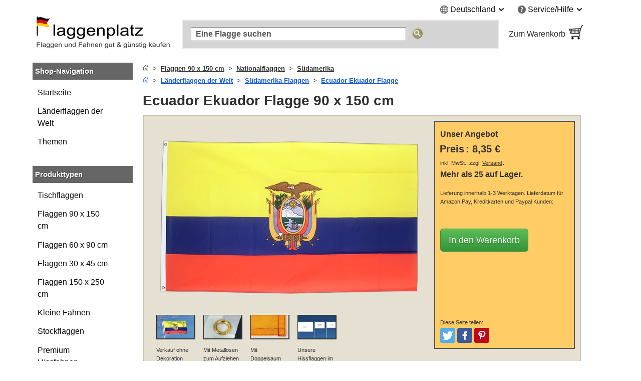

--- FILE ---
content_type: text/html; charset=UTF-8
request_url: https://www.flaggenplatz.de/ecuador-ekuador-flagge-1615.html
body_size: 25991
content:
<!DOCTYPE html>
<html class="no-js" lang="de">
<head>
<meta http-equiv="X-UA-Compatible" content="IE=edge" />
<meta http-equiv="Content-Type" content="text/html; charset=utf-8" />
<title>Ecuador Ekuador Flagge 90 x 150 cm - MaxFlags - FlaggenPlatz.de</title>
<meta name="description" content="Ecuador Ekuador Flagge 90 x 150 cm, Polyester Fahne, ecuadorianische Hissflagge, zwei Metallösen, doppelt gesäumt, Hohe Farbsättigung" />
<meta name="viewport" content="width=device-width, initial-scale=1.0" /><meta content="origin" name="referrer" />
<link rel="icon" href="/media/favicon/websites/3/favicon.ico" type="image/x-icon" />
<link rel="shortcut icon" href="/media/favicon/websites/3/favicon.ico" type="image/x-icon" />
<link rel="dns-prefetch" href="https://node01.flagstat.net" />
<link rel="preconnect" href="https://node01.flagstat.net" />
<meta name="robots" content="INDEX,FOLLOW" />
<link rel="canonical" href="https://www.flaggenplatz.de/ecuador-ekuador-flagge-1615.html" /><script>var JSsrc=[], JScode=[], JSlazycode=[], JSfn=[], REQcmd=[], hPT=0, isB=1, JSpid=null; document.documentElement.className = "js";</script><link rel="preload" as="script" href="/skin/frontend/maxflags/r6/js/isB.2406152.min.js" /><script src="/skin/frontend/maxflags/r6/js/isB.2406152.min.js" fetchpriority="high"></script><script>var JSurl = window.location.href.toLowerCase(); if (JSurl.indexOf("/checkout/") < 0 && JSurl.indexOf("/payment/") < 0 && isB == 1) {document.documentElement.className = "js isB";}; function jshrefAttr(a) {var dataNames = ['href', 'target', 'rel']; var j; for (j=0; j<dataNames.length; j++) {var ga = a.getAttribute('data-' + dataNames[j]); if (ga) {ga = ga.replace(/^#/g, '/'); a.setAttribute(dataNames[j], ga); a.removeAttribute('data-' + dataNames[j]);};};}; function qSA(a) {var d; if (!document.getElementsByClassName){d = document.querySelectorAll('.' + a);} else {d = document.getElementsByClassName(a);}; return d;}; function jshref() {try {if (isB == 1) {return}; var d; d = qSA('jshref'); var i; for (i=0; i<d.length; i++) {var ga = d[i].getAttribute('data-jshref'); if (ga) {ga = ga.replace(/^#\//g, '/'); d[i].setAttribute('href', ga); d[i].removeAttribute('data-jshref');}; var ga = d[i].getAttribute('data-enc'); if (window.atob && ga) {d[i].setAttribute('href', atob(ga)); d[i].removeAttribute('data-enc');}; jshrefAttr(d[i]);}; try {d = document.querySelectorAll('.jshref'); var i; for (i=0; i<d.length; i++) {d[i].className = d[i].className.replace(/\bjshref\b/g, "");};} catch(e) {};} catch(e) {};}; function productNames() {try {var ele = document.querySelectorAll('.productname'); ele = [].slice.call(ele); ele.forEach(function(e) {var pn = e.getAttribute('data-productname'); if (typeof pn != 'undefined' && pn != '') {if (isB == 0) {e.innerHTML = pn;}; e.className = e.className.replace(/\bproductname-not-ready\b/g, ''); e.className = e.className.replace(/\bproductname\b/g, ''); e.removeAttribute('data-productname');};});} catch(e) {}}; function jsError() {document.documentElement.className = "no-js"; try {if (document.documentElement.clientWidth >= 768) {var lnV2Id = document.getElementById("left_navigationV2"); var lnId = document.getElementById("left_navigation"); if (lnV2Id && lnId) {lnV2Id.innerHTML = lnId.innerHTML; lnId.innerHTML = "";};}} catch(e) {}};</script>
<link rel="preload" as="script" href="/skin/frontend/maxflags/r6/js/2411051.tools.min.js" /><script src="/skin/frontend/maxflags/r6/js/2411051.tools.min.js" async fetchpriority="high" onerror="jsError()"></script>
<meta name="p:domain_verify" content="5Q1URIJ7HlL6dBRugG6Prs9eg7nIt4wz" /> 
<meta name="twitter:card" content="summary" /><meta name="twitter:site" content="@flaggenplatz" />
<meta property="og:type" content="product" /><meta property="og:image" content="https://node01.flagstat.net/media/catalog/product/big/1615.png" /><meta name="twitter:image" content="https://node01.flagstat.net/media/catalog/product/big/1615.png" />
<meta property="og:title" content="Ecuador Ekuador - Flagge 90 x 150 cm" /><meta name="twitter:title" content="Ecuador Ekuador - Flagge 90 x 150 cm" />
<meta property="og:url" content="https://www.flaggenplatz.de/ecuador-ekuador-flagge-1615.html" /><meta property="og:site_name" content="FlaggenPlatz.de" /><meta property="fb:app_id" content="469628483069561" /><meta property="fb:admins" content="100000293650081" />
<meta property="og:description" content="Ecuador Ekuador Flagge 90 x 150 cm, Polyester Fahne, ecuadorianische Hissflagge, zwei Metallösen, doppelt gesäumt, Hohe Farbsättigung" /><meta name="twitter:description" content="Ecuador Ekuador Flagge 90 x 150 cm, Polyester Fahne, ecuadorianische Hissflagge, zwei Metallösen, doppelt gesäumt, Hohe Farbsättigung" />
<link rel="apple-touch-icon" href="/skin/frontend/maxflags/default/images/favicons/apple-touch-icon.png" /><link rel="apple-touch-icon" href="/skin/frontend/maxflags/default/images/favicons/apple-touch-icon-57x57.png" sizes="57x57" /><link rel="apple-touch-icon" href="/skin/frontend/maxflags/default/images/favicons/apple-touch-icon-60x60.png" sizes="60x60" /><link rel="apple-touch-icon" href="/skin/frontend/maxflags/default/images/favicons/apple-touch-icon-72x72.png" sizes="72x72" /><link rel="apple-touch-icon" href="/skin/frontend/maxflags/default/images/favicons/apple-touch-icon-76x76.png" sizes="76x76" /><link rel="apple-touch-icon" href="/skin/frontend/maxflags/default/images/favicons/apple-touch-icon-114x114.png" sizes="114x114" /><link rel="apple-touch-icon" href="/skin/frontend/maxflags/default/images/favicons/apple-touch-icon-120x120.png" sizes="120x120" /><link rel="apple-touch-icon" href="/skin/frontend/maxflags/default/images/favicons/apple-touch-icon-128x128.png" sizes="128x128" /><link rel="apple-touch-icon" href="/skin/frontend/maxflags/default/images/favicons/apple-touch-icon-144x144.png" sizes="144x144" /><link rel="apple-touch-icon" href="/skin/frontend/maxflags/default/images/favicons/apple-touch-icon-152x152.png" sizes="152x152" /><link rel="apple-touch-icon" href="/skin/frontend/maxflags/default/images/favicons/apple-touch-icon-180x180.png" sizes="180x180" /><link rel="apple-touch-icon" href="/skin/frontend/maxflags/default/images/favicons/apple-touch-icon-precomposed.png" /><link rel="manifest" href="/skin/frontend/maxflags/default/images/favicons/manifest-4.json" /><meta name="theme-color" content="#353535" />
<link rel="stylesheet" href="/skin/frontend/maxflags/r6/css/2406021.min.css" /><script>function HP(){if (isB == 1) {return}; var HP = document.getElementById('HP'); if ((HP.offsetWidth==1&&HP.readyState=='complete')||(HP.offsetWidth==1&&HP.readyState==undefined)){var a = document.getElementById('NF'); if (a) {var b = a.appendChild(document.createElement('input')); b.name = 'img'; b.value = parseInt(Date.now()/1000); b.type = 'hidden';}}}</script>
</head>
<body id="top" class="isProductpage" onload="HP()">
<div id="layer"></div>
<div id="site" class="german">
<noscript><div class="pt15px pb15px"><div class="submission_error">Bitte aktivieren Sie JavaScript in Ihrem Browser, um unsere Webseite nutzen zu können.</div></div></noscript>
<header>
<div id="header_blank_space"></div>
<div id="header">
<div class="tar mobile_hidden"><ul class="list-bullets sr-only">
<li><button class="smoothanchor" data-skip-id="1">Zum Hauptinhalt springen</button></li>
<li><button class="smoothanchor" data-skip-id="top_navigation">Zur Suche springen</button></li>
<li><button class="smoothanchor" data-skip-id="nav" onclick="toogleMobileMenu('open')">Zur Navigation springen</button></li>
</ul>
<div class="clear_float">
<div class="top-menu">
<div class="dib mr25px language">
<span class="pointer" onclick="expandMenu({'class':'language'})" aria-controls="language-menu" aria-haspopup="true">
<i class="iconset globe-icon vam"></i>
<span class="vam">Deutschland</span>
<i class="iconset expand-icon vam"></i>
</span>
<ul id="language-menu" class="top-menu-list language-list" role="menu"><li role="presentation"><a class="button inline-block" href="https://www.flaggenplatz.at/ecuador-ekuador-flagge-1615.html" lang="de" title="FlaggenPlatz Österreich auf Deutsch">Deutsch (AT)</a></li><li role="presentation"><a class="button inline-block" href="https://www.flaggenplatz.ch/ecuador-ekuador-flagge-1615.html" lang="de" title="FlaggenPlatz Schweiz auf Deutsch">Deutsch (CH)</a></li><li role="presentation"><a class="button inline-block" href="https://www.royal-flags.com/ecuador-flag-1615.html" lang="en" title="Royal-Flags in English">English</a></li><li role="presentation"><a class="button inline-block" href="https://www.monsieur-des-drapeaux.com/drapeau-equateur-1615.html" lang="fr" title="Monsieur-des-Drapeaux en français">Français</a></li></ul></div><div class="dib service">
<span class="pointer" onclick="expandMenu({'class':'service'})" aria-controls="service-menu" aria-haspopup="true">
<i class="iconset service-icon-4 vam"></i>
<span class="vam">Service/Hilfe</span>
<i class="iconset expand-icon vam"></i>
</span>
<ul id="service-menu" class="top-menu-list service-list" role="menu">
<li role="presentation"><form action="/impressum/" method="post" class="a-link-js"><button class="button a-link">Impressum und Kontakt</button></form></li>
<li role="presentation"><form action="/about-us/" method="post" class="a-link-js"><button class="button a-link">Über uns</button></form></li>
<li role="presentation"><form action="/kundeninformationen/" method="post" class="a-link-js"><button class="button a-link">Kundeninformationen</button></form></li>
<li role="presentation"><form action="/kundeninformationen/#Versandkosten" method="post" class="a-link-js"><button class="button a-link">Versandkosten</button></form></li>
<li role="presentation"><form action="/kundeninformationen/#Zahlungsarten" method="post" class="a-link-js"><button class="button a-link">Zahlungsarten</button></form></li>
<li role="presentation"><form action="/kundeninformationen/#Lieferzeit" method="post" class="a-link-js"><button class="button a-link">Lieferzeit</button></form></li>
<li role="presentation"><form action="/widerrufsbelehrung/" method="post" class="a-link-js"><button class="button a-link">Widerrufsrecht</button></form></li>
<li role="presentation"><form action="/datenschutz/" method="post" class="a-link-js"><button class="button a-link">Datenschutz</button></form></li>
<li role="presentation"><form action="/agb/" method="post" class="a-link-js"><button class="button a-link">Einkaufen ohne Risiko (AGB)</button></form></li>
<li role="presentation"><form action="/newsletter-subscribe.html" method="post" class="a-link-js"><button class="button a-link">Willkommensgutschein</button></form></li>
</ul>
</div>
</div>
</div></div>
<div class="header_logo">
<a class="inline-block w100pc" href="/" title="FlaggenPlatz.de"><picture><source media="(max-width: 767px)" srcset="/skin/frontend/maxflags/default/images/page/logo/flaggenplatzde.mobile.18.06.17.png"><source media="(min-width: 768px)" srcset="/skin/frontend/maxflags/default/images/page/logo/flaggenplatzde.18.06.17.png"><img width="280" height="75" src="/skin/frontend/maxflags/default/images/page/logo/flaggenplatzde.18.06.17.png" alt="FlaggenPlatz.de" /></picture></a>
</div>
<div class="header_search"></div>
<div class="header_basket">
<form class="a-link-js a-link-js-wrapper" action="/checkout/cart/" method="post" title="Zum Warenkorb" data-title="Zum Warenkorb">
<button class="btn-details a-link">
<span class="header_basket_text vam">
Zum Warenkorb<br />
<span id="carttotal"></span>
</span><span class="header_basket_image vam">
<img width="33" height="34" src="https://node01.flagstat.net/skin/frontend/maxflags/default/images/page/top-shopping-basket.gif" alt="Bestellen" />
</span>
</button>
</form>
</div>
</div>
<div id="top_navigation">
<div class="top_search_form">
<form id="searchForm" action="/catalogsearch/result/" method="get" role="search">
<input class="top_navigation_search" type="search" name="q" id="tnsi" value="" placeholder="Eine Flagge suchen" aria-label="Eine Flagge suchen" />
<button type="submit" class="button"><img width="21" height="21" src="https://node01.flagstat.net/skin/frontend/maxflags/default/images/page/search-go.png" alt="Suche" title="Suche" /></button>
</form>
</div></div>
<div class="mobile_navigation mobile_menu_button pt10px">
<button tabindex="-1" class="open_mobile_menu btn-block btn btn-blue w99_5pc plr0px">Unsere Kategorien durchstöbern</button>
</div>
</header>
<div id="content">
<div class="row">
<div id="left_navigationV2"><nav id="mobile-navigation" class="nav-not-ready mobile_hidden">
<div class="topround_200"></div><div class="bg_orange"><div class="h2-title"><b>Shop-Navigation</b></div></div>
<div class="catalog_menu_with_padding">
<ul class="cat-menu" role="tree">
<li role="treeitem"><a href="/laenderflaggen.html" title="Alle Länderflaggen und Nationalflaggen der Welt">Länderflaggen der Welt</a>
<li role="treeitem"><a href="/alle-themen.html" title="Alle Themen Flaggen und Fahnen">Themen</a>
</ul>
</div>
<br />
<div class="topround_200"></div><div class="bg_orange"><div class="h2-title"><b>Produkttypen</b></div></div>
<div class="catalog_menu_with_padding">
<ul class="cat-menu" role="tree">
<li role="treeitem"><a class="ap" href="/tischflaggen/" title="Tischflaggen und Tischfahnen">Tischflaggen</a>
<li role="treeitem"><a class="ap" href="/flaggen-90-x-150-cm/" title="Flaggen und Fahnen 90 x 150 cm">Flaggen 90 x 150 cm</a>
<li role="treeitem"><a class="ap" href="/flaggen-60-x-90-cm/" title="Flaggen und Fahnen 60 x 90 cm">Flaggen 60 x 90 cm</a>
<li role="treeitem"><a class="ap" href="/flaggen-30-x-45-cm/" title="Flaggen und Fahnen 30 x 45 cm">Flaggen 30 x 45 cm</a>
<li role="treeitem"><a class="ap" href="/flaggen-150-x-250-cm/">Flaggen 150 x 250 cm</a>
<li role="treeitem"><a class="ap" href="/kleine-fahnen/" title="Kleine Fahnen und Flaggen">Kleine Fahnen</a>
<li role="treeitem"><a class="ap" href="/stockflaggen/" title="Stockflaggen und Stockfahnen">Stockflaggen</a>
<li role="treeitem"><a class="ap" href="/premium-hissfahnen/">Premium Hissfahnen</a>
<li role="treeitem"><a class="ap" href="/aufnaeher/" title="Flaggen und Fahnen Aufnäher">Flaggen Aufnäher</a>
<li role="treeitem"><a class="ap" href="/flaggen-pins/" title="Flaggen und Fahnen Pins">Flaggen Pins</a>
<li role="treeitem"><a class="ap" href="/autoflaggen/" title="Autofahnen und Autoflaggen">Autofahnen</a>
<li role="treeitem"><a class="ap" href="/bootsflaggen/" title="Bootsflaggen und Bootsfahnen">Bootsflaggen</a>
</ul>
</div>
</nav></div>
<div id="main_wrapper">
<section>
<div class="pb10px breadcrumbs">
<ol class="breadcrumbs-bs">
<li><a href="/" title="Startseite"><svg aria-hidden="true" xmlns="http://www.w3.org/2000/svg" width="12" height="12" fill="currentColor" viewBox="0 0 16 16"><path d="M8.354 1.146a.5.5 0 0 0-.708 0l-6 6A.5.5 0 0 0 1.5 7.5v7a.5.5 0 0 0 .5.5h4.5a.5.5 0 0 0 .5-.5v-4h2v4a.5.5 0 0 0 .5.5H14a.5.5 0 0 0 .5-.5v-7a.5.5 0 0 0-.146-.354L13 5.793V2.5a.5.5 0 0 0-.5-.5h-1a.5.5 0 0 0-.5.5v1.293L8.354 1.146zM2.5 14V7.707l5.5-5.5 5.5 5.5V14H10v-4a.5.5 0 0 0-.5-.5h-3a.5.5 0 0 0-.5.5v4H2.5z"></path></svg></a></li>
<li><a href="/flaggen-90-x-150-cm/"><u>Flaggen 90 x 150 cm</u></a></li>
<li><a href="/flaggen-90-x-150-cm/nationalflaggen/"><u>Nationalflaggen</u></a></li>
<li><a href="/flaggen-90-x-150-cm/nationalflaggen/suedamerika/"><u>Südamerika</u></a></li>
</ol>
<ol class="breadcrumbs-bs">
<li><a href="/" title="Startseite"><svg aria-hidden="true" xmlns="http://www.w3.org/2000/svg" width="12" height="12" fill="currentColor" viewBox="0 0 16 16"><path d="M8.354 1.146a.5.5 0 0 0-.708 0l-6 6A.5.5 0 0 0 1.5 7.5v7a.5.5 0 0 0 .5.5h4.5a.5.5 0 0 0 .5-.5v-4h2v4a.5.5 0 0 0 .5.5H14a.5.5 0 0 0 .5-.5v-7a.5.5 0 0 0-.146-.354L13 5.793V2.5a.5.5 0 0 0-.5-.5h-1a.5.5 0 0 0-.5.5v1.293L8.354 1.146zM2.5 14V7.707l5.5-5.5 5.5 5.5V14H10v-4a.5.5 0 0 0-.5-.5h-3a.5.5 0 0 0-.5.5v4H2.5z"></path></svg></a></li>
<li><a href="/laenderflaggen.html" title="Alle L&auml;nderflaggen und Nationalflaggen der Welt"><u>Länderflaggen der Welt</u></a></li>
<li><a href="/suedamerika.html" title="Alle Flaggen und Fahnen der L&auml;nder in S&uuml;damerika"><u>Südamerika Flaggen</u></a></li>
<li><a href="/ecuador-ekuador.html" title="Ecuador Ekuador Flagge"><u>Ecuador Ekuador Flagge</u></a></li>
</ol><script type="application/ld+json" id="schemaBreadcrumbList">{"@context":"http://schema.org","@id":"#BreadcrumbList","@type":"BreadcrumbList","itemListElement":[{"@type":"ListItem","item":"https://www.flaggenplatz.de/laenderflaggen.html","name":"L\u00e4nderflaggen der Welt","position":"1"},{"@type":"ListItem","item":"https://www.flaggenplatz.de/suedamerika.html","name":"S\u00fcdamerika Flaggen","position":"2"},{"@type":"ListItem","item":"https://www.flaggenplatz.de/ecuador-ekuador.html","name":"Ecuador Ekuador Flagge","position":"3"}]}</script></div>
<div id="reqmsg"></div>
</section>
<main>
<h1 class="article" id="1">Ecuador Ekuador Flagge 90 x 150 cm</h1><script>var h1 = {"HTML":"Ecuador Ekuador - Flagge 90 x 150 cm"}; var h1Id = document.getElementById("1"); if (h1Id && isB == 0 && typeof h1 != 'undefined' && "HTML" in h1) {h1Id.innerHTML = h1['HTML'];};</script>
<div class="description pa05em">
<div id="options-none">
<div class="mobile_product_pic">
<div class="center"><a class="popup img" href="https://node01.flagstat.net/media/catalog/product/detail/1615.png" onclick="popup(this)" title="Hier klicken um das Bild zu vergrößern"><picture><source media="(max-width: 640px)" srcset="https://node01.flagstat.net/media/catalog/product/big8/1615.png.85.webp" type="image/webp"><source media="(max-width: 640px)" srcset="https://node01.flagstat.net/media/catalog/product/big8/1615.png"><source media="(min-width: 641px)" srcset="https://node01.flagstat.net/media/catalog/product/big/1615.png.90.webp" type="image/webp"><source media="(min-width: 641px)" srcset="https://node01.flagstat.net/media/catalog/product/big/1615.png"><img width="750" height="500" id="image" src="https://node01.flagstat.net/media/catalog/product/big/1615.png" alt="Ecuador Ekuador Flagge 90 x 150 cm" fetchpriority="high" loading="eager" decoding="async" /></picture></a></div><ul class="thumbnails">
<li class="top_align"><a class="popup img" href="https://node01.flagstat.net/media/image/1615r.jpg" onclick="popup(this)" title="Hier klicken um das Bild zu vergrößern"><img width="128" height="78" src="https://node01.flagstat.net/media/catalog/product/1/6/1615r.gif" alt="Ecuador Ekuador - Flagge 90 x 150 cm" fetchpriority="high" loading="eager" decoding="async" /></a><p><small>Verkauf ohne Dekoration (Fahnenmast, Flaggenseil und Flaggen Karabiner)</small></p></li>
<li class="top_align"><img width="128" height="78" class="popup a-link pointer img" onclick="popup(this)" data-link="https://node01.flagstat.net/media/image/2a56fda261143955ced8328bb532fefb.jpg" src="https://node01.flagstat.net/media/catalog/product/2/a/2a56fda261143955ced8328bb532fefb.gif" alt="Mit Metallösen zum Aufziehen und Befestigen am Fahnenmast" title="Hier klicken um das Bild zu vergrößern" fetchpriority="high" loading="eager" decoding="async" /><p><small>Mit Metallösen zum Aufziehen und Befestigen am Fahnenmast</small></p></li>
<li class="top_align"><img width="128" height="78" class="popup a-link pointer img" onclick="popup(this)" data-link="https://node01.flagstat.net/media/image/7483af8584a1b70faf7c3a9f0c39f30d.jpg" src="https://node01.flagstat.net/media/catalog/product/7/4/7483af8584a1b70faf7c3a9f0c39f30d.gif" alt="Mit Doppelsaum an den Rändern" title="Hier klicken um das Bild zu vergrößern" fetchpriority="high" loading="eager" decoding="async" /><p><small>Mit Doppelsaum an den Rändern</small></p></li>
<li class="top_align"><img width="128" height="78" class="popup a-link pointer img" onclick="popup(this)" data-link="https://node01.flagstat.net/media/image/e0bef72216d0f434d31c4c54aced8361.jpg" src="https://node01.flagstat.net/media/catalog/product/e/0/e0bef72216d0f434d31c4c54aced8361.gif" alt="Unsere Hissflaggen im Größenvergleich" title="Hier klicken um das Bild zu vergrößern" fetchpriority="high" loading="eager" decoding="async" /><p><small>Unsere Hissflaggen im Größenvergleich</small></p></li>
</ul>
</div>
<div class="pt5px resp_shoppingcart">
<div class="description_shoppingcart relpos" data-id="0">
<div>
<div class="offer_heading"><div class="title">Unser Angebot</div></div>
<p class="description_shoppingcart">
<span class="price"><strong>Preis</strong> <b>:</b> <span class="pl5px nprice"><strong><span class="price">8,35 €</span></strong></span></span><br /><small>inkl. MwSt., zzgl. <button title="Versandkosten anzeigen" class="button a-link popup dialog-mobile-history" onclick="popup(this)" data-id="dialog-shipping"><u>Versand</u></button></small>.<br />
<b>
<span><span>Mehr als 25 auf Lager.</span></span></b>
<span class="delivery_date">
<br />
<small>Lieferung innerhalb 1-3 Werktagen.<span id="delivery-date-text"> Lieferdatum für Amazon Pay, Kreditkarten und Paypal Kunden:<span id="delivery-date-req" class="dib" style="min-width: 69px"></span></span></small>
</span>
</p>
<br />
<div>
<form method="post" data-id="0" action="/checkout/cart/add/product/5517/" onsubmit="addItem(event,'5517','product')">
<input type="hidden" name="product" value="5517" />
<input class="formkey" name="form_key" type="hidden" value="" />
<input class="opt1" name="opt1" type="hidden" value="0" />
<button type="submit" class="btn btn-green btn-lg">In den Warenkorb</button>
</form>
</div>
<br />
<script>var productrating_url = '/productrating/index/vote/'; var sku = '1615'; REQcmd.push("productrating|1615");</script>
<div id="productrating"></div>
</div>
<br />
<div class="social-media-buttons">
<small>Diese Seite teilen:</small>
<ul class="list-inline">
<li><button data-link="https://twitter.com/intent/tweet?text=Ecuador+Ekuador+-+Flagge+90+x+150+cm&amp;url=https%3A%2F%2Fwww.flaggenplatz.de%2Fecuador-ekuador-flagge-1615.html" class="btn smb" id="share-twitter" title="Bei Twitter teilen" aria-label="Bei Twitter teilen"><span class="sr-only">Tweeten</span></button></li>
<li><button data-link="https://www.facebook.com/sharer/sharer.php?u=https%3A%2F%2Fwww.flaggenplatz.de%2Fecuador-ekuador-flagge-1615.html" class="btn smb" id="share-facebook" title="Bei Facebook teilen" aria-label="Bei Facebook teilen"><span class="sr-only">Posten</span></button></li>
<li><button data-link="https://www.pinterest.com/pin/create/link/?url=https%3A%2F%2Fwww.flaggenplatz.de%2Fecuador-ekuador-flagge-1615.html&amp;media=https%3A%2F%2Fnode01.flagstat.net%2Fmedia%2Fcatalog%2Fproduct%2Fbig%2F1615.png&amp;description=Ecuador+Ekuador+-+Flagge+90+x+150+cm" class="btn smb" id="share-pinterest" title="Bei Pinterest pinnen" aria-label="Bei Pinterest pinnen"><span class="sr-only">Pinterest</span></button></li>
<li><button data-link="whatsapp://send?text=Ecuador+Ekuador+-+Flagge+90+x+150+cm%20https%3A%2F%2Fwww.flaggenplatz.de%2Fecuador-ekuador-flagge-1615.html" class="btn smb" id="share-whatsapp" title="Bei Whatsapp teilen" aria-label="Bei Whatsapp teilen"><span class="sr-only">Teilen</span></button></li>
</ul>
</div>
</div>
</div>
</div>
<div class="clear_float"></div>
<br />
<div id="flag_description" class="pt15"><ul role="tablist" class="tabs">
<li id="tabpanel1" aria-controls="tab1" role="tab" class="tabContent1 tabnav active"><a href="#Beschreibung">Beschreibung</a></li>
<li id="tabpanel2" aria-controls="tab2" role="tab" class="tabContent2 tabnav"><a href="#Details">Details</a></li>
<li id="tabpanel3" aria-controls="tab3" role="tab" class="tabContent3 tabnav"><a href="#Mengenrabatt">Mengenrabatt</a></li>
<li id="tabpanel4" aria-controls="tab4" role="tab" class="tabContent4 options-hide tabnav"><a href="#Videos">Videos</a></li>
</ul>
<div aria-labelledby="tabpanel1" role="tabpanel" id="tab1" class="tab_content active">
<h2 id="Beschreibung">Beschreibung</h2>
<div id="short-description">
<p>Unsere <em>Ecuador Ekuador Flagge, eine Hissflagge im Querformat mit einer Größe von 90 x 150 cm</em>, ist aus wind- und wetterfestem Polyester gefertigt.</p>
<p class="options-hide">An der Mastseite ist die ecuadorianische Flagge mit einem weißen Besatzband verstärkt, und an den übrigen Rändern für eine hohe Reißfestigkeit doppelt gesäumt.</p>
<p class="options-hide">Zwei eingenietete Metallösen können zum Hissen am Fahnenmast benutzt werden.</p>
</div>
<br />
<b>Weitere Details:</b><br />
<p>Leichter Fahnenstoff. Weht bei leichtem Wind aus.</p>
<p>Hohe Farbsättigung durch beidseitigen Siebdruck.</p>
<p>Waschbar und bügelbar bei niedriger Temperatur.</p>
</div>
<div aria-labelledby="tabpanel2" role="tabpanel" id="tab2" class="tab_content">
<section><h2 id="Details">Details</h2>
<table class="facts products center"><tbody>

<tr>
<td>Artikelnummer:</td><td class="p75">1615</td>
</tr><tr>
<td>Marke:</td><td class="p75">MaxFlags® &middot; Private und gewerbliche Beflaggung vom Fachhändler</td>
</tr>
<tr><td>Größe:</td><td class="p75">ca 90 x 150 cm</td></tr>
<tr><td>Material:</td><td class="p75">Standard Polyester Qualität &middot; Siebdruck</td></tr>
<tr class="options-hide"><td>Konfektion:</td><td class="p75">Doppelsaum &middot; Weißes Besatzband mit zwei Metallösen</td></tr>
<tr><td>Technische Daten:</td><td class="p75">Passende Flagge für einen ökonomischen Einsatz &middot; UV beständig und wetterfest &middot; Geeignet für durchschnittliche Windgeschwindigkeiten &middot; Empfohlene Standardgröße für Fahnenmasten bis 6 m Höhe</td></tr>
<tr class="options-hide"><td>Innendurchmesser der Ösen:</td><td class="p75">ca 12 mm</td></tr>
</tbody></table></section>
</div>
<div aria-labelledby="tabpanel3" role="tabpanel" id="tab3" class="tab_content"><aside><h2 id="Mengenrabatt">Mengenrabatt</h2><p>Kaufen Sie bequem und günstig in unserem <em>Fahnen und Flaggen Katalog</em> ein. Sie erhalten automatische Mengenrabatte im Warenkorb.</p><table class="facts products center"><tbody>
<tr><td>Menge in Stück</td><td class="p66">Ersparnis in %</td></tr>
<tr><td>2 oder mehr</td><td class="p66">2 %</td></tr>
<tr><td>5 oder mehr</td><td class="p66">5 %</td></tr>
<tr><td>10 oder mehr</td><td class="p66">10 %</td></tr>
</tbody></table><br /><p>Dieses Angebot ist gültig für alle Artikel und Produkte in unserem Fahnen- und Flaggensortiment. Ab 200 Euro Warenwert liefern wir Ihre Bestellung versandkostenfrei.</p></aside></div>
<div aria-labelledby="tabpanel4" role="tabpanel" id="tab4" class="tab_content options-hide">
<section>
<h2 id="Videos">Videos</h2>
<div class="pt15px">
<div class="consent relpos">
<picture>
<source media="(max-width: 640px)" srcset="https://node01.flagstat.net/media/image/h485/yt-f1NN9NhuppU-r.jpg.85.webp" type="image/webp">
<source media="(min-width: 641px)" srcset="https://node01.flagstat.net/media/image/h485/yt-f1NN9NhuppU-r.jpg.90.webp" type="image/webp">
<img width="862" height="485" class="consent-image" loading="lazy" decoding="async" src="https://node01.flagstat.net/media/image/h485/yt-f1NN9NhuppU-r.jpg" alt="Ecuador Ekuador - Flagge 90 x 150 cm" />
</picture>
<div class="consent-msg tac p10px m10px">
<p>Mit dem Aufruf des Videos erklären Sie sich einverstanden, dass Ihre Daten an YouTube übermittelt werden und Sie unsere <a class="jshref" data-href="/datenschutz/#youtube"><u>Datenschutzerklärung</u></a> gelesen haben.</p>
<div class="pt5px pb5px"><button class="btn btn-green consent-button">Akzeptieren</button></div>
</div>
<div class="consent-layer">
<div class="youtube"><iframe title="Video: Ecuador Ekuador - Flagge 90 x 150 cm" width="560" height="315" class="consent-iframe" data-src="https://www.youtube-nocookie.com/embed/f1NN9NhuppU?showinfo=0&amp;rel=0" allowfullscreen></iframe></div>
</div>
</div>
</div>
<script type="application/ld+json">{"@context":"https://schema.org","@id":"#VideoObject","@type":"VideoObject","duration":"PT1M1S","embedUrl":"https://www.youtube.com/embed/f1NN9NhuppU","isPartOf":{"@id":"#ItemPage"},"name":"MaxFlags Ecuador Ekuador Flagge, 90 x 150 cm, 80 g/m\u00b2 Polyester, FlaggenPlatz","thumbnailUrl":"https://node01.flagstat.net/media/image/youtube/f1NN9NhuppU.jpg","uploadDate":"2023-02-27"}</script>
</section>
</div>
<section class="clear_float" id="options">
<div id="options-content" data-opt1="2 Metallösen links" data-src="2-grommets-left.png">
<h2 class="pb5px block" id="Anpassen">Anpassen</h2>
<p>Ändern Sie hier die Standard-Konfektionierung, und passen Sie die Flagge individuell an.</p>
<div class="options-wrapper">
<select class="options opt1" name="opt1" onchange="changeOption(this)">
<option value="-2">Nicht anpassen</option>
<option value="0" selected>Keine Änderung</option>
<option value="23">2 D-Ringe, oben und unten, Kunststoff, weiß</option>
<option value="24">2 D-Ringe, oben und unten, rostfreier Stahl</option>
<option value="25">14 mm Hohlsaum links, oben geschlossen, unten offen</option>
<option value="26">14 mm Hohlsaum links, oben und unten offen</option>
<option value="27">2 Karabinerhaken, oben und unten, Kunststoff, weiß</option>
<option value="28">14 mm Hohlsäume links und rechts, oben geschlossen, unten offen</option>
<option value="29">14 mm Hohlsäume links und rechts, oben und unten offen</option>
<option value="31">2 VA Ösen links, 2 VA Ösen rechts, rostfreier Stahl</option>
<option value="32">Schlaufe oben, Strick unten</option>
<option value="33">2 Stricke, oben und unten</option>
</select>
</div>
<div id="opt1-0" class="tab_options"><img class="option b-lazy" src="https://node01.flagstat.net/skin/frontend/maxflags/default/images/1x1.gif" data-path="https://node01.flagstat.net/cms/options/150x150/" alt="" /> <img id="options-thumbnail" class="option" loading="lazy" src="https://node01.flagstat.net/media/catalog/product/144x144/1615.png" alt="Ecuador Ekuador - Flagge 90 x 150 cm" /></div><div id="opt1-23" class="tab_options"><img class="popup pointer option img" loading="lazy" src="https://node01.flagstat.net/cms/options/150x150/2-d-rings-top-bottom.png" data-link="https://node01.flagstat.net/cms/options/2-d-rings-top-bottom.png" onclick="popup(this)" title="Hier klicken um das Bild zu vergrößern" alt="2 D-Ringe, oben und unten, Kunststoff, wei&szlig;" /> <img class="popup pointer option img" loading="lazy" src="https://node01.flagstat.net/cms/options/150x150/opt1-23-img1.png" data-link="https://node01.flagstat.net/cms/options/opt1-23-img1.png" onclick="popup(this)" title="Hier klicken um das Bild zu vergrößern" alt="D-Ring, oben, Kunststoff, weiß" /></div><div id="opt1-24" class="tab_options"><img class="popup pointer option img" loading="lazy" src="https://node01.flagstat.net/cms/options/150x150/2-d-rings-top-bottom.png" data-link="https://node01.flagstat.net/cms/options/2-d-rings-top-bottom.png" onclick="popup(this)" title="Hier klicken um das Bild zu vergrößern" alt="2 D-Ringe, oben und unten, rostfreier Stahl" /> <img class="popup pointer option img" loading="lazy" src="https://node01.flagstat.net/cms/options/150x150/opt1-24-img1.png" data-link="https://node01.flagstat.net/cms/options/opt1-24-img1.png" onclick="popup(this)" title="Hier klicken um das Bild zu vergrößern" alt="D-Ring, oben, rostfreier Stahl" /></div><div id="opt1-25" class="tab_options"><img class="popup pointer option img" loading="lazy" src="https://node01.flagstat.net/cms/options/150x150/pole-sleeve-left-closed-top.png" data-link="https://node01.flagstat.net/cms/options/pole-sleeve-left-closed-top.png" onclick="popup(this)" title="Hier klicken um das Bild zu vergrößern" alt="14 mm Hohlsaum links, oben geschlossen, unten offen" /> <img class="popup pointer option img" loading="lazy" src="https://node01.flagstat.net/cms/options/150x150/opt1-25-28-img1.png" data-link="https://node01.flagstat.net/cms/options/opt1-25-28-img1.png" onclick="popup(this)" title="Hier klicken um das Bild zu vergrößern" alt="Hohlsaum, oben geschlossen" /> <img class="popup pointer option img" loading="lazy" src="https://node01.flagstat.net/cms/options/150x150/opt1-25-26-28-29-img1.png" data-link="https://node01.flagstat.net/cms/options/opt1-25-26-28-29-img1.png" onclick="popup(this)" title="Hier klicken um das Bild zu vergrößern" alt="Hohlsaum, unten offen" /><p>Für Rundstäbe bis 14 mm.</p></div><div id="opt1-26" class="tab_options"><img class="popup pointer option img" loading="lazy" src="https://node01.flagstat.net/cms/options/150x150/pole-sleeve-left-open-top-bottom.png" data-link="https://node01.flagstat.net/cms/options/pole-sleeve-left-open-top-bottom.png" onclick="popup(this)" title="Hier klicken um das Bild zu vergrößern" alt="14 mm Hohlsaum links, oben und unten offen" /> <img class="popup pointer option img" loading="lazy" src="https://node01.flagstat.net/cms/options/150x150/opt1-26-29-img1.png" data-link="https://node01.flagstat.net/cms/options/opt1-26-29-img1.png" onclick="popup(this)" title="Hier klicken um das Bild zu vergrößern" alt="Hohlsaum, oben offen" /> <img class="popup pointer option img" loading="lazy" src="https://node01.flagstat.net/cms/options/150x150/opt1-25-26-28-29-img1.png" data-link="https://node01.flagstat.net/cms/options/opt1-25-26-28-29-img1.png" onclick="popup(this)" title="Hier klicken um das Bild zu vergrößern" alt="Hohlsaum, unten offen" /><p>Für Rundstäbe bis 14 mm.</p></div><div id="opt1-27" class="tab_options"><img class="popup pointer option img" loading="lazy" src="https://node01.flagstat.net/cms/options/150x150/2-carabiner-hooks-top-bottom.png" data-link="https://node01.flagstat.net/cms/options/2-carabiner-hooks-top-bottom.png" onclick="popup(this)" title="Hier klicken um das Bild zu vergrößern" alt="2 Karabinerhaken, oben und unten, Kunststoff, wei&szlig;" /> <img class="popup pointer option img" loading="lazy" src="https://node01.flagstat.net/cms/options/150x150/opt1-27-img1.png" data-link="https://node01.flagstat.net/cms/options/opt1-27-img1.png" onclick="popup(this)" title="Hier klicken um das Bild zu vergrößern" alt="D-Ring, oben, Kunststoff, weiß" /></div><div id="opt1-28" class="tab_options"><img class="popup pointer option img" loading="lazy" src="https://node01.flagstat.net/cms/options/150x150/pole-sleeve-left-right-closed-top.png" data-link="https://node01.flagstat.net/cms/options/pole-sleeve-left-right-closed-top.png" onclick="popup(this)" title="Hier klicken um das Bild zu vergrößern" alt="14 mm Hohls&auml;ume links und rechts, oben geschlossen, unten offen" /> <img class="popup pointer option img" loading="lazy" src="https://node01.flagstat.net/cms/options/150x150/opt1-25-28-img1.png" data-link="https://node01.flagstat.net/cms/options/opt1-25-28-img1.png" onclick="popup(this)" title="Hier klicken um das Bild zu vergrößern" alt="Hohlsaum, oben geschlossen" /> <img class="popup pointer option img" loading="lazy" src="https://node01.flagstat.net/cms/options/150x150/opt1-25-26-28-29-img1.png" data-link="https://node01.flagstat.net/cms/options/opt1-25-26-28-29-img1.png" onclick="popup(this)" title="Hier klicken um das Bild zu vergrößern" alt="Hohlsaum, unten offen" /><p>Für zwei Rundstäbe bis 14 mm.</p></div><div id="opt1-29" class="tab_options"><img class="popup pointer option img" loading="lazy" src="https://node01.flagstat.net/cms/options/150x150/pole-sleeve-left-right-open-top-bottom.png" data-link="https://node01.flagstat.net/cms/options/pole-sleeve-left-right-open-top-bottom.png" onclick="popup(this)" title="Hier klicken um das Bild zu vergrößern" alt="14 mm Hohls&auml;ume links und rechts, oben und unten offen" /> <img class="popup pointer option img" loading="lazy" src="https://node01.flagstat.net/cms/options/150x150/opt1-26-29-img1.png" data-link="https://node01.flagstat.net/cms/options/opt1-26-29-img1.png" onclick="popup(this)" title="Hier klicken um das Bild zu vergrößern" alt="Hohlsaum, oben offen" /> <img class="popup pointer option img" loading="lazy" src="https://node01.flagstat.net/cms/options/150x150/opt1-25-26-28-29-img1.png" data-link="https://node01.flagstat.net/cms/options/opt1-25-26-28-29-img1.png" onclick="popup(this)" title="Hier klicken um das Bild zu vergrößern" alt="Hohlsaum, unten offen" /><p>Für zwei Rundstäbe bis 14 mm.</p></div><div id="opt1-30" class="tab_options"><img class="popup pointer option img" loading="lazy" src="https://node01.flagstat.net/cms/options/150x150/2-grommets-left.png" data-link="https://node01.flagstat.net/cms/options/2-grommets-left.png" onclick="popup(this)" title="Hier klicken um das Bild zu vergrößern" alt="2 VA &Ouml;sen links, rostfreier Stahl" /> <img class="popup pointer option img" loading="lazy" src="https://node01.flagstat.net/cms/options/150x150/opt1-19-20-30-31-img1.png" data-link="https://node01.flagstat.net/cms/options/opt1-19-20-30-31-img1.png" onclick="popup(this)" title="Hier klicken um das Bild zu vergrößern" alt="VA Öse, rostfreier Stahl" /></div><div id="opt1-31" class="tab_options"><img class="popup pointer option img" loading="lazy" src="https://node01.flagstat.net/cms/options/150x150/2-grommets-left-2-grommets-right.png" data-link="https://node01.flagstat.net/cms/options/2-grommets-left-2-grommets-right.png" onclick="popup(this)" title="Hier klicken um das Bild zu vergrößern" alt="2 VA &Ouml;sen links, 2 VA &Ouml;sen rechts, rostfreier Stahl" /> <img class="popup pointer option img" loading="lazy" src="https://node01.flagstat.net/cms/options/150x150/opt1-19-20-30-31-img1.png" data-link="https://node01.flagstat.net/cms/options/opt1-19-20-30-31-img1.png" onclick="popup(this)" title="Hier klicken um das Bild zu vergrößern" alt="VA Öse, rostfreier Stahl" /></div><div id="opt1-32" class="tab_options"><img class="popup pointer option img" loading="lazy" src="https://node01.flagstat.net/cms/options/150x150/loop-top-rope-bottom.png" data-link="https://node01.flagstat.net/cms/options/loop-top-rope-bottom.png" onclick="popup(this)" title="Hier klicken um das Bild zu vergrößern" alt="Schlaufe oben, Strick unten" /> <img class="popup pointer option img" loading="lazy" src="https://node01.flagstat.net/cms/options/150x150/opt1-32-img1.png" data-link="https://node01.flagstat.net/cms/options/opt1-32-img1.png" onclick="popup(this)" title="Hier klicken um das Bild zu vergrößern" alt="Schlaufe, oben" /> <img class="popup pointer option img" loading="lazy" src="https://node01.flagstat.net/cms/options/150x150/opt1-32-33-img1.png" data-link="https://node01.flagstat.net/cms/options/opt1-32-33-img1.png" onclick="popup(this)" title="Hier klicken um das Bild zu vergrößern" alt="Strick, unten" /></div><div id="opt1-33" class="tab_options"><img class="popup pointer option img" loading="lazy" src="https://node01.flagstat.net/cms/options/150x150/2-ropes-top-bottom.png" data-link="https://node01.flagstat.net/cms/options/2-ropes-top-bottom.png" onclick="popup(this)" title="Hier klicken um das Bild zu vergrößern" alt="2 Stricke, oben und unten" /> <img class="popup pointer option img" loading="lazy" src="https://node01.flagstat.net/cms/options/150x150/opt1-33-img1.png" data-link="https://node01.flagstat.net/cms/options/opt1-33-img1.png" onclick="popup(this)" title="Hier klicken um das Bild zu vergrößern" alt="Strick, oben" /> <img class="popup pointer option img" loading="lazy" src="https://node01.flagstat.net/cms/options/150x150/opt1-32-33-img1.png" data-link="https://node01.flagstat.net/cms/options/opt1-32-33-img1.png" onclick="popup(this)" title="Hier klicken um das Bild zu vergrößern" alt="Strick, unten" /></div>
</div>
</section>
<aside>
<h2 class="pt20px pb5px block">Weiterführende Links</h2>
<ul class="list-bullets">
<li>Entdecken Sie weitere Variationen: <a href="/ecuador-ekuador.html"><u>Ecuador Ekuador Flagge</u></a></li><li><a href="/flaggen-90-x-150-cm/"><u>Flaggen 90 x 150 cm</u></a> durchstöbern</li>
</ul>
</aside>
<script type="application/ld+json">{"@context":"https://schema.org","@id":"#Product","@type":"Product","color":"Mehrfarbig","material":"80 g/m\u00b2 Polyester","size":"90 x 150 cm"}</script><script type="application/ld+json" id="schemaProductGroup">[{"@context":"https://schema.org","@id":"#ProductGroup","@type":"ProductGroup","brand":{"@id":"https://www.maxflags.com/#Brand"},"description":"Ecuador Ekuador Flagge f\u00fcr Fahnenmasten in vielen Gr\u00f6\u00dfen \u00bb Fachh\u00e4ndler \u2713 Mengenrabatt \u2713 Lagerware \u2713 Schneller Versand. Ihr Flaggen-Shop - FlaggenPlatz.de","name":"Ecuador Ekuador Flagge f\u00fcr Fahnenmasten","productGroupID":"ecuador-ekuador-flagge-fuer-fahnenmasten","variesBy":["https://schema.org/size","https://schema.org/material"]},{"@context":"https://schema.org","@type":"Product","isVariantOf":{"@id":"#ProductGroup"},"mainEntityOfPage":{"@id":"#ItemPage"},"url":"/guenstige-ecuador-ekuador-fahne-2554.html"},{"@context":"https://schema.org","@type":"Product","isVariantOf":{"@id":"#ProductGroup"},"mainEntityOfPage":{"@id":"#ItemPage"},"url":"/flagge-ecuador-ekuador-90-x-150-cm-cv-7198.html"},{"@context":"https://schema.org","@type":"Product","isVariantOf":{"@id":"#ProductGroup"},"mainEntityOfPage":{"@id":"#ItemPage"},"url":"/flagge-ecuador-ekuador-oesen-60x90cm-8579.html"}]</script><aside>
<h2 class="pt25px block" style="padding-bottom: 0px !important">Hersteller nach Produktsicherheitsverordnung</h2>
<p>MaxFlags GmbH, Lünener Straße 23B, D-59192 Bergkamen, Deutschland, <a href="mailto:kundenservice@flaggenplatz.de">kundenservice@flaggenplatz.de</a></p>
</aside></div>
<br />
</div>
<div class="fhd-space"><aside><div class="similarities crosspromotion"><br />
<aside>
<div class="description cp-box alternatives">
<h2>Alternativen</h2>
<div class="tc"><div class="tch"><div class="tcc" aria-hidden="true">Bilder</div><div class="tcc_n">Beschreibung</div><div class="tcc">Preis</div><div class="tcc_l"></div></div><div class="tcr" data-productid="6423-alternatives"><div class="tcc" aria-hidden="true"><a tabindex="-1" href="/guenstige-ecuador-ekuador-fahne-2554.html" title="Ecuador Ekuador - Flagge 60 x 90 cm"><img class="webp product" width="144" height="144" loading="lazy" decoding="async" src="https://node01.flagstat.net/media/catalog/product/144x144/2554.png.85.webp" data-fallback="https://node01.flagstat.net/media/catalog/product/144x144/2554.png" alt="Ecuador Ekuador Flagge 60 x 90 cm" /></a></div><div class="tcc_n"><a href="/guenstige-ecuador-ekuador-fahne-2554.html" title="Ecuador Ekuador - Flagge 60 x 90 cm"><span class="productname-not-ready productname" data-productname="&lt;span class=&quot;name block&quot;&gt;&lt;span class=&quot;sr-only&quot;&gt;Ecuador Ekuador - &lt;/span&gt;Flagge 60 x 90 cm&lt;/span&gt;"><span class="name block">Ecuador Ekuador Flagge 60 x 90 cm</span></span></a></div><div class="tcc"><span class="price">6,95 €</span></div><div class="tcc_l"><form method="post" action="/checkout/cart/add/product/6423/" onsubmit="addItem(event,6423,'sim','alternatives')"><input type="hidden" name="product" value="6423" /><input class="formkey" name="form_key" type="hidden" value="" /><input type="image" src="https://node01.flagstat.net/skin/frontend/maxflags/default/images/addtocart-simtab.png" alt="In den Warenkorb" title="In den Warenkorb" /></form></div></div><div class="tcr" data-productid="11818-alternatives"><div class="tcc" aria-hidden="true"><a tabindex="-1" href="/flagge-ecuador-ekuador-oesen-60x90cm-8579.html" title="Ecuador Ekuador - Hissfahne VA Ösen 60 x 90 cm"><img class="webp product" width="144" height="144" loading="lazy" decoding="async" src="https://node01.flagstat.net/media/catalog/product/144x144/8579.png.85.webp" data-fallback="https://node01.flagstat.net/media/catalog/product/144x144/8579.png" alt="Ecuador Ekuador Hissfahne VA Ösen 60 x 90 cm" /></a></div><div class="tcc_n"><a href="/flagge-ecuador-ekuador-oesen-60x90cm-8579.html" title="Ecuador Ekuador - Hissfahne VA Ösen 60 x 90 cm"><span class="productname-not-ready productname" data-productname="&lt;span class=&quot;name block&quot;&gt;&lt;span class=&quot;sr-only&quot;&gt;Ecuador Ekuador - &lt;/span&gt;Hissfahne VA Ösen 60 x 90 cm&lt;/span&gt;"><span class="name block">Ecuador Ekuador Hissfahne VA Ösen 60 x 90 cm</span></span></a></div><div class="tcc"><span class="price">20 €</span></div><div class="tcc_l"><form method="post" action="/checkout/cart/add/product/11818/" onsubmit="addItem(event,11818,'sim','alternatives')"><input type="hidden" name="product" value="11818" /><input class="formkey" name="form_key" type="hidden" value="" /><input type="image" src="https://node01.flagstat.net/skin/frontend/maxflags/default/images/addtocart-simtab.png" alt="In den Warenkorb" title="In den Warenkorb" /></form></div></div></div><!-- OK --></div>
</aside>
<br /><div class="description"><h2>Unsere Empfehlungen für Sie</h2><p>Klicken Sie auf einen Button und lassen Sie sich inspirieren.</p><ul class="tabs" role="tablist"><li id="simpanel1" aria-controls="simtab1" role="tab" class="tabSimilarities1 tabnav active"><a href="#Variationen">Variationen</a></li><li id="simpanel2" aria-controls="simtab2" role="tab" class="tabSimilarities2 tabnav"><a href="#Zubehoer">Zubehör</a></li><li id="simpanel4" aria-controls="simtab4" role="tab" class="tabSimilarities4 tabnav"><button class="button a-link w100pc a-link-js" data-href="#Gekauft_mit">Gekauft mit</button></li></ul><div id="simtab1" aria-labelledby="simpanel1" role="tabpanel" class="tab_content loaded active"><section><h2><span id="Variationen">Variationen</span></h2><br /><div class="pt25px"></div><div class="tc"><div class="tch"><div class="tcc" aria-hidden="true">Bilder</div><div class="tcc_n">Beschreibung <button aria-label="Produktnamen sortieren" title="Produktnamen sortieren" class="button stsort" onclick="w3.sortHTML('#simtab1', '.tcr', '.name', 'txt')"><small>&#9650;&#9660;</small></button></div><div class="tcc">Preis <button aria-label="Preise sortieren" title="Preise sortieren" class="button stsort" onclick="w3.sortHTML('#simtab1', '.tcr', '.price', 'num')"><small>&#9650;&#9660;</small></button></div><div class="tcc_l"></div></div><div class="tcr" data-productid="6142-simtab1"><div class="tcc" aria-hidden="true"><a tabindex="-1" href="/ecuador-ekuador-tischflagge-2241.html" title="Ecuador Ekuador - Tischflagge 10 x 15 cm"><img class="webp product" width="144" height="144" loading="lazy" decoding="async" src="https://node01.flagstat.net/media/catalog/product/144x144/2241.png.85.webp" data-fallback="https://node01.flagstat.net/media/catalog/product/144x144/2241.png" alt="Tischflagge Ecuador Ekuador" /></a></div><div class="tcc_n"><a href="/ecuador-ekuador-tischflagge-2241.html" title="Ecuador Ekuador - Tischflagge 10 x 15 cm"><span class="productname-not-ready productname" data-productname="&lt;span class=&quot;name block&quot;&gt;&lt;span class=&quot;sr-only&quot;&gt;Ecuador Ekuador - &lt;/span&gt;Tischflagge 10 x 15 cm&lt;/span&gt;"><span class="name block">Tischflagge Ecuador Ekuador</span></span></a></div><div class="tcc"><span class="price">4,65 €</span></div><div class="tcc_l"><form method="post" action="/checkout/cart/add/product/6142/" onsubmit="addItem(event,6142,'sim','simtab1')"><input type="hidden" name="product" value="6142" /><input class="formkey" name="form_key" type="hidden" value="" /><input type="image" src="https://node01.flagstat.net/skin/frontend/maxflags/default/images/addtocart-simtab.png" alt="In den Warenkorb" title="In den Warenkorb" /></form></div></div><div class="tcr" data-productid="5178-simtab1"><div class="tcc" aria-hidden="true"><a tabindex="-1" href="/kleine-ecuador-ekuador-fahne-1276.html" title="Ecuador Ekuador - Flagge 30 x 45 cm"><img class="webp product" width="144" height="144" loading="lazy" decoding="async" src="https://node01.flagstat.net/media/catalog/product/144x144/1276.png.85.webp" data-fallback="https://node01.flagstat.net/media/catalog/product/144x144/1276.png" alt="Ecuador Ekuador Flagge 30 x 45 cm" /></a></div><div class="tcc_n"><a href="/kleine-ecuador-ekuador-fahne-1276.html" title="Ecuador Ekuador - Flagge 30 x 45 cm"><span class="productname-not-ready productname" data-productname="&lt;span class=&quot;name block&quot;&gt;&lt;span class=&quot;sr-only&quot;&gt;Ecuador Ekuador - &lt;/span&gt;Flagge 30 x 45 cm&lt;/span&gt;"><span class="name block">Ecuador Ekuador Flagge 30 x 45 cm</span></span></a></div><div class="tcc"><span class="price">3,95 €</span></div><div class="tcc_l"><form method="post" action="/checkout/cart/add/product/5178/" onsubmit="addItem(event,5178,'sim','simtab1')"><input type="hidden" name="product" value="5178" /><input class="formkey" name="form_key" type="hidden" value="" /><input type="image" src="https://node01.flagstat.net/skin/frontend/maxflags/default/images/addtocart-simtab.png" alt="In den Warenkorb" title="In den Warenkorb" /></form></div></div><div class="tcr" data-productid="12235-simtab1"><div class="tcc" aria-hidden="true"><a tabindex="-1" href="/ecuador-ekuador-minifahne-8851.html" title="Ecuador Ekuador - Minifahne 15 x 22 cm"><img class="webp product" width="144" height="144" loading="lazy" decoding="async" src="https://node01.flagstat.net/media/catalog/product/144x144/8851.png.85.webp" data-fallback="https://node01.flagstat.net/media/catalog/product/144x144/8851.png" alt="Ecuador Ekuador Minifahne 15 x 22 cm" /></a></div><div class="tcc_n"><a href="/ecuador-ekuador-minifahne-8851.html" title="Ecuador Ekuador - Minifahne 15 x 22 cm"><span class="productname-not-ready productname" data-productname="&lt;span class=&quot;name block&quot;&gt;&lt;span class=&quot;sr-only&quot;&gt;Ecuador Ekuador - &lt;/span&gt;Minifahne 15 x 22 cm&lt;/span&gt;"><span class="name block">Ecuador Ekuador Minifahne 15 x 22 cm</span></span></a></div><div class="tcc"><span class="price">3,20 €</span></div><div class="tcc_l"><form method="post" action="/checkout/cart/add/product/12235/" onsubmit="addItem(event,12235,'sim','simtab1')"><input type="hidden" name="product" value="12235" /><input class="formkey" name="form_key" type="hidden" value="" /><input type="image" src="https://node01.flagstat.net/skin/frontend/maxflags/default/images/addtocart-simtab.png" alt="In den Warenkorb" title="In den Warenkorb" /></form></div></div><div class="tcr" data-productid="9395-simtab1"><div class="tcc" aria-hidden="true"><a tabindex="-1" href="/ecuador-ekuador-faehnchen-6455.html" title="Ecuador Ekuador - Fähnchen 10 x 15 cm"><img class="webp product" width="144" height="144" loading="lazy" decoding="async" src="https://node01.flagstat.net/media/catalog/product/144x144/6455.png.85.webp" data-fallback="https://node01.flagstat.net/media/catalog/product/144x144/6455.png" alt="Ecuador Ekuador Fähnchen 10 x 15 cm" /></a></div><div class="tcc_n"><a href="/ecuador-ekuador-faehnchen-6455.html" title="Ecuador Ekuador - Fähnchen 10 x 15 cm"><span class="productname-not-ready productname" data-productname="&lt;span class=&quot;name block&quot;&gt;&lt;span class=&quot;sr-only&quot;&gt;Ecuador Ekuador - &lt;/span&gt;Fähnchen 10 x 15 cm&lt;/span&gt;"><span class="name block">Ecuador Ekuador Fähnchen 10 x 15 cm</span></span></a></div><div class="tcc"><span class="price">3,05 €</span></div><div class="tcc_l"><form method="post" action="/checkout/cart/add/product/9395/" onsubmit="addItem(event,9395,'sim','simtab1')"><input type="hidden" name="product" value="9395" /><input class="formkey" name="form_key" type="hidden" value="" /><input type="image" src="https://node01.flagstat.net/skin/frontend/maxflags/default/images/addtocart-simtab.png" alt="In den Warenkorb" title="In den Warenkorb" /></form></div></div><div class="tcr" data-productid="12710-simtab1"><div class="tcc" aria-hidden="true"><a tabindex="-1" href="/ecuador-ekuador-holz-tischflagge-9326.html" title="Ecuador Ekuador - Holz Tischflagge 15 x 22 cm"><img class="webp product" width="144" height="144" loading="lazy" decoding="async" src="https://node01.flagstat.net/media/catalog/product/144x144/9326.png.85.webp" data-fallback="https://node01.flagstat.net/media/catalog/product/144x144/9326.png" alt="Holz Tischflagge Ecuador Ekuador 15 x 22 cm" /></a></div><div class="tcc_n"><a href="/ecuador-ekuador-holz-tischflagge-9326.html" title="Ecuador Ekuador - Holz Tischflagge 15 x 22 cm"><span class="productname-not-ready productname" data-productname="&lt;span class=&quot;name block&quot;&gt;&lt;span class=&quot;sr-only&quot;&gt;Ecuador Ekuador - &lt;/span&gt;Holz Tischflagge 15 x 22 cm&lt;/span&gt;"><span class="name block">Holz Tischflagge Ecuador Ekuador 15 x 22 cm</span></span></a></div><div class="tcc"><span class="price">9,95 €</span></div><div class="tcc_l"><form method="post" action="/checkout/cart/add/product/12710/" onsubmit="addItem(event,12710,'sim','simtab1')"><input type="hidden" name="product" value="12710" /><input class="formkey" name="form_key" type="hidden" value="" /><input type="image" src="https://node01.flagstat.net/skin/frontend/maxflags/default/images/addtocart-simtab.png" alt="In den Warenkorb" title="In den Warenkorb" /></form></div></div><div class="tcr" data-productid="6922-simtab1"><div class="tcc" aria-hidden="true"><a tabindex="-1" href="/ecuador-ekuador-aufnaeher-3052.html" title="Ecuador Ekuador - Aufnäher 6 x 8 cm"><img class="webp product" width="144" height="144" loading="lazy" decoding="async" src="https://node01.flagstat.net/media/catalog/product/144x144/3052.png.85.webp" data-fallback="https://node01.flagstat.net/media/catalog/product/144x144/3052.png" alt="Ecuador Ekuador Aufnäher 6 x 8 cm" /></a></div><div class="tcc_n"><a href="/ecuador-ekuador-aufnaeher-3052.html" title="Ecuador Ekuador - Aufnäher 6 x 8 cm"><span class="productname-not-ready productname" data-productname="&lt;span class=&quot;name block&quot;&gt;&lt;span class=&quot;sr-only&quot;&gt;Ecuador Ekuador - &lt;/span&gt;Aufnäher 6 x 8 cm&lt;/span&gt;"><span class="name block">Ecuador Ekuador Aufnäher 6 x 8 cm</span></span></a></div><div class="tcc"><span class="price">2,50 €</span></div><div class="tcc_l"><form method="post" action="/checkout/cart/add/product/6922/" onsubmit="addItem(event,6922,'sim','simtab1')"><input type="hidden" name="product" value="6922" /><input class="formkey" name="form_key" type="hidden" value="" /><input type="image" src="https://node01.flagstat.net/skin/frontend/maxflags/default/images/addtocart-simtab.png" alt="In den Warenkorb" title="In den Warenkorb" /></form></div></div><div class="tcr" data-productid="4960-simtab1"><div class="tcc" aria-hidden="true"><a tabindex="-1" href="/ecuador-ekuador-flaggen-pin-1058.html" title="Ecuador Ekuador - Flaggen Pin 2 x 2 cm"><img class="webp product" width="144" height="144" loading="lazy" decoding="async" src="https://node01.flagstat.net/media/catalog/product/144x144/1058.png.85.webp" data-fallback="https://node01.flagstat.net/media/catalog/product/144x144/1058.png" alt="Ecuador Ekuador Flaggen Pin 2 x 2 cm" /></a></div><div class="tcc_n"><a href="/ecuador-ekuador-flaggen-pin-1058.html" title="Ecuador Ekuador - Flaggen Pin 2 x 2 cm"><span class="productname-not-ready productname" data-productname="&lt;span class=&quot;name block&quot;&gt;&lt;span class=&quot;sr-only&quot;&gt;Ecuador Ekuador - &lt;/span&gt;Flaggen Pin 2 x 2 cm&lt;/span&gt;"><span class="name block">Ecuador Ekuador Flaggen Pin 2 x 2 cm</span></span></a></div><div class="tcc"><span class="price">2,50 €</span></div><div class="tcc_l"><form method="post" action="/checkout/cart/add/product/4960/" onsubmit="addItem(event,4960,'sim','simtab1')"><input type="hidden" name="product" value="4960" /><input class="formkey" name="form_key" type="hidden" value="" /><input type="image" src="https://node01.flagstat.net/skin/frontend/maxflags/default/images/addtocart-simtab.png" alt="In den Warenkorb" title="In den Warenkorb" /></form></div></div><div class="tcr" data-productid="5318-simtab1"><div class="tcc" aria-hidden="true"><a tabindex="-1" href="/ecuador-ekuador-stockflagge-1416.html" title="Ecuador Ekuador - Stockflagge 30 x 45 cm"><img class="webp product" width="144" height="144" loading="lazy" decoding="async" src="https://node01.flagstat.net/media/catalog/product/144x144/1416.png.85.webp" data-fallback="https://node01.flagstat.net/media/catalog/product/144x144/1416.png" alt="Ecuador Ekuador Stockflagge 30 x 45 cm" /></a></div><div class="tcc_n"><a href="/ecuador-ekuador-stockflagge-1416.html" title="Ecuador Ekuador - Stockflagge 30 x 45 cm"><span class="productname-not-ready productname" data-productname="&lt;span class=&quot;name block&quot;&gt;&lt;span class=&quot;sr-only&quot;&gt;Ecuador Ekuador - &lt;/span&gt;Stockflagge 30 x 45 cm&lt;/span&gt;"><span class="name block">Ecuador Ekuador Stockflagge 30 x 45 cm</span></span></a></div><div class="tcc"><span class="price">8,85 €</span></div><div class="tcc_l"><form method="post" action="/checkout/cart/add/product/5318/" onsubmit="addItem(event,5318,'sim','simtab1')"><input type="hidden" name="product" value="5318" /><input class="formkey" name="form_key" type="hidden" value="" /><input type="image" src="https://node01.flagstat.net/skin/frontend/maxflags/default/images/addtocart-simtab.png" alt="In den Warenkorb" title="In den Warenkorb" /></form></div></div><div class="tcr" data-productid="9061-simtab1"><div class="tcc" aria-hidden="true"><a tabindex="-1" href="/kleine-ecuador-ekuador-flagge-20-30-4012.html" title="Ecuador Ekuador - Flagge 20 x 30 cm"><img class="webp product" width="144" height="144" loading="lazy" decoding="async" src="https://node01.flagstat.net/media/catalog/product/144x144/4012.png.85.webp" data-fallback="https://node01.flagstat.net/media/catalog/product/144x144/4012.png" alt="Ecuador Ekuador Flagge 20 x 30 cm" /></a></div><div class="tcc_n"><a href="/kleine-ecuador-ekuador-flagge-20-30-4012.html" title="Ecuador Ekuador - Flagge 20 x 30 cm"><span class="productname-not-ready productname" data-productname="&lt;span class=&quot;name block&quot;&gt;&lt;span class=&quot;sr-only&quot;&gt;Ecuador Ekuador - &lt;/span&gt;Flagge 20 x 30 cm&lt;/span&gt;"><span class="name block">Ecuador Ekuador Flagge 20 x 30 cm</span></span></a></div><div class="tcc"><span class="price">4,30 €</span></div><div class="tcc_l"><form method="post" action="/checkout/cart/add/product/9061/" onsubmit="addItem(event,9061,'sim','simtab1')"><input type="hidden" name="product" value="9061" /><input class="formkey" name="form_key" type="hidden" value="" /><input type="image" src="https://node01.flagstat.net/skin/frontend/maxflags/default/images/addtocart-simtab.png" alt="In den Warenkorb" title="In den Warenkorb" /></form></div></div><div class="tcr" data-productid="11479-simtab1"><div class="tcc" aria-hidden="true"><a tabindex="-1" href="/deutschland-ecuador-ekuador-freundschaftspin-5731.html" title="Deutschland + Ecuador Ekuador - Freundschaftspin"><img class="webp product" width="144" height="144" loading="lazy" decoding="async" src="https://node01.flagstat.net/media/catalog/product/144x144/5731.png.85.webp" data-fallback="https://node01.flagstat.net/media/catalog/product/144x144/5731.png" alt="Deutschland + Ecuador Ekuador Freundschaftspin" /></a></div><div class="tcc_n"><a href="/deutschland-ecuador-ekuador-freundschaftspin-5731.html" title="Deutschland + Ecuador Ekuador - Freundschaftspin"><span class="productname-not-ready productname" data-productname="&lt;span class=&quot;name block&quot;&gt;&lt;span class=&quot;sr-only&quot;&gt;Deutschland + Ecuador Ekuador - &lt;/span&gt;Freundschaftspin&lt;/span&gt;"><span class="name block">Deutschland + Ecuador Ekuador Freundschaftspin</span></span></a></div><div class="tcc"><span class="price">2,05 €</span></div><div class="tcc_l"><form method="post" action="/checkout/cart/add/product/11479/" onsubmit="addItem(event,11479,'sim','simtab1')"><input type="hidden" name="product" value="11479" /><input class="formkey" name="form_key" type="hidden" value="" /><input type="image" src="https://node01.flagstat.net/skin/frontend/maxflags/default/images/addtocart-simtab.png" alt="In den Warenkorb" title="In den Warenkorb" /></form></div></div><div class="tcr" data-productid="13516-simtab1"><div class="tcc" aria-hidden="true"><a tabindex="-1" href="/bannerflagge-ekuador-oesen-9800.html" title="Ecuador Ekuador - Bannerfahne 90 x 150 cm, Querformat"><img class="webp product" width="144" height="144" loading="lazy" decoding="async" src="https://node01.flagstat.net/media/catalog/product/144x144/9800.png.85.webp" data-fallback="https://node01.flagstat.net/media/catalog/product/144x144/9800.png" alt="Ecuador Ekuador Bannerfahne 90 x 150 cm, Querformat" /></a></div><div class="tcc_n"><a href="/bannerflagge-ekuador-oesen-9800.html" title="Ecuador Ekuador - Bannerfahne 90 x 150 cm, Querformat"><span class="productname-not-ready productname" data-productname="&lt;span class=&quot;name block&quot;&gt;&lt;span class=&quot;sr-only&quot;&gt;Ecuador Ekuador - &lt;/span&gt;Bannerfahne 90 x 150 cm, Querformat&lt;/span&gt;"><span class="name block">Ecuador Ekuador Bannerfahne 90 x 150 cm, Querformat</span></span></a></div><div class="tcc"><span class="price">10,10 €</span></div><div class="tcc_l"><form method="post" action="/checkout/cart/add/product/13516/" onsubmit="addItem(event,13516,'sim','simtab1')"><input type="hidden" name="product" value="13516" /><input class="formkey" name="form_key" type="hidden" value="" /><input type="image" src="https://node01.flagstat.net/skin/frontend/maxflags/default/images/addtocart-simtab.png" alt="In den Warenkorb" title="In den Warenkorb" /></form></div></div><div class="tcr" data-productid="7606-simtab1"><div class="tcc" aria-hidden="true"><a tabindex="-1" href="/ecuador-ekuador-flaggenkette-3739.html" title="Ecuador Ekuador - Fahnenkette 15 x 22 cm"><img class="webp product" width="144" height="144" loading="lazy" decoding="async" src="https://node01.flagstat.net/media/catalog/product/144x144/3739.png.85.webp" data-fallback="https://node01.flagstat.net/media/catalog/product/144x144/3739.png" alt="Ecuador Ekuador Fahnenkette 15 x 22 cm" /></a></div><div class="tcc_n"><a href="/ecuador-ekuador-flaggenkette-3739.html" title="Ecuador Ekuador - Fahnenkette 15 x 22 cm"><span class="productname-not-ready productname" data-productname="&lt;span class=&quot;name block&quot;&gt;&lt;span class=&quot;sr-only&quot;&gt;Ecuador Ekuador - &lt;/span&gt;Fahnenkette 15 x 22 cm&lt;/span&gt;"><span class="name block">Ecuador Ekuador Fahnenkette 15 x 22 cm</span></span></a></div><div class="tcc"><span class="price">14,55 €</span></div><div class="tcc_l"><form method="post" action="/checkout/cart/add/product/7606/" onsubmit="addItem(event,7606,'sim','simtab1')"><input type="hidden" name="product" value="7606" /><input class="formkey" name="form_key" type="hidden" value="" /><input type="image" src="https://node01.flagstat.net/skin/frontend/maxflags/default/images/addtocart-simtab.png" alt="In den Warenkorb" title="In den Warenkorb" /></form></div></div><div class="tcr" data-productid="7352-simtab1"><div class="tcc" aria-hidden="true"><a tabindex="-1" href="/ecuador-ekuador-autofahne-3483.html" title="Ecuador Ekuador - Autofahne 30 x 40 cm"><img class="webp product" width="144" height="144" loading="lazy" decoding="async" src="https://node01.flagstat.net/media/catalog/product/144x144/3483.png.85.webp" data-fallback="https://node01.flagstat.net/media/catalog/product/144x144/3483.png" alt="Ecuador Ekuador Autofahne 30 x 40 cm" /></a></div><div class="tcc_n"><a href="/ecuador-ekuador-autofahne-3483.html" title="Ecuador Ekuador - Autofahne 30 x 40 cm"><span class="productname-not-ready productname" data-productname="&lt;span class=&quot;name block&quot;&gt;&lt;span class=&quot;sr-only&quot;&gt;Ecuador Ekuador - &lt;/span&gt;Autofahne 30 x 40 cm&lt;/span&gt;"><span class="name block">Ecuador Ekuador Autofahne 30 x 40 cm</span></span></a></div><div class="tcc"><span class="price">9,20 €</span></div><div class="tcc_l"><form method="post" action="/checkout/cart/add/product/7352/" onsubmit="addItem(event,7352,'sim','simtab1')"><input type="hidden" name="product" value="7352" /><input class="formkey" name="form_key" type="hidden" value="" /><input type="image" src="https://node01.flagstat.net/skin/frontend/maxflags/default/images/addtocart-simtab.png" alt="In den Warenkorb" title="In den Warenkorb" /></form></div></div><div class="tcr" data-productid="9953-simtab1"><div class="tcc" aria-hidden="true"><a tabindex="-1" href="/flagge-ecuador-ekuador-hohlsaum-60x90cm-6934.html" title="Ecuador Ekuador - Hohlsaum Flagge PRO 60 x 90 cm"><img class="webp product" width="144" height="144" loading="lazy" decoding="async" src="https://node01.flagstat.net/media/catalog/product/144x144/6934.png.85.webp" data-fallback="https://node01.flagstat.net/media/catalog/product/144x144/6934.png" alt="Ecuador Ekuador Hohlsaum Flagge PRO 60 x 90 cm" /></a></div><div class="tcc_n"><a href="/flagge-ecuador-ekuador-hohlsaum-60x90cm-6934.html" title="Ecuador Ekuador - Hohlsaum Flagge PRO 60 x 90 cm"><span class="productname-not-ready productname" data-productname="&lt;span class=&quot;name block&quot;&gt;&lt;span class=&quot;sr-only&quot;&gt;Ecuador Ekuador - &lt;/span&gt;Hohlsaum Flagge PRO 60 x 90 cm&lt;/span&gt;"><span class="name block">Ecuador Ekuador Hohlsaum Flagge PRO 60 x 90 cm</span></span></a></div><div class="tcc"><span class="price">16,80 €</span></div><div class="tcc_l"><form method="post" action="/checkout/cart/add/product/9953/" onsubmit="addItem(event,9953,'sim','simtab1')"><input type="hidden" name="product" value="9953" /><input class="formkey" name="form_key" type="hidden" value="" /><input type="image" src="https://node01.flagstat.net/skin/frontend/maxflags/default/images/addtocart-simtab.png" alt="In den Warenkorb" title="In den Warenkorb" /></form></div></div><div class="tcr" data-productid="10230-simtab1"><div class="tcc" aria-hidden="true"><a tabindex="-1" href="/stockflagge-ecuador-ekuador-60x90cm-7381.html" title="Ecuador Ekuador - Stockflagge PRO 60 x 90 cm"><img class="webp product" width="144" height="144" loading="lazy" decoding="async" src="https://node01.flagstat.net/media/catalog/product/144x144/7381.png.85.webp" data-fallback="https://node01.flagstat.net/media/catalog/product/144x144/7381.png" alt="Ecuador Ekuador Stockflagge PRO 60 x 90 cm" /></a></div><div class="tcc_n"><a href="/stockflagge-ecuador-ekuador-60x90cm-7381.html" title="Ecuador Ekuador - Stockflagge PRO 60 x 90 cm"><span class="productname-not-ready productname" data-productname="&lt;span class=&quot;name block&quot;&gt;&lt;span class=&quot;sr-only&quot;&gt;Ecuador Ekuador - &lt;/span&gt;Stockflagge PRO 60 x 90 cm&lt;/span&gt;"><span class="name block">Ecuador Ekuador Stockflagge PRO 60 x 90 cm</span></span></a></div><div class="tcc"><span class="price">29,15 €</span></div><div class="tcc_l"><form method="post" action="/checkout/cart/add/product/10230/" onsubmit="addItem(event,10230,'sim','simtab1')"><input type="hidden" name="product" value="10230" /><input class="formkey" name="form_key" type="hidden" value="" /><input type="image" src="https://node01.flagstat.net/skin/frontend/maxflags/default/images/addtocart-simtab.png" alt="In den Warenkorb" title="In den Warenkorb" /></form></div></div><div class="tcr" data-productid="7916-simtab1"><div class="tcc" aria-hidden="true"><a tabindex="-1" href="/ecuador-ekuador-tischflagge-4435.html" title="Ecuador Ekuador - Große Tischflagge 30 x 45 cm"><img class="webp product" width="144" height="144" loading="lazy" decoding="async" src="https://node01.flagstat.net/media/catalog/product/144x144/4435.png.85.webp" data-fallback="https://node01.flagstat.net/media/catalog/product/144x144/4435.png" alt="Große Tischflagge Ecuador Ekuador 30 x 45 cm" /></a></div><div class="tcc_n"><a href="/ecuador-ekuador-tischflagge-4435.html" title="Ecuador Ekuador - Große Tischflagge 30 x 45 cm"><span class="productname-not-ready productname" data-productname="&lt;span class=&quot;name block&quot;&gt;&lt;span class=&quot;sr-only&quot;&gt;Ecuador Ekuador - &lt;/span&gt;Große Tischflagge 30 x 45 cm&lt;/span&gt;"><span class="name block">Große Tischflagge Ecuador Ekuador 30 x 45 cm</span></span></a></div><div class="tcc"><span class="price">9,20 €</span></div><div class="tcc_l"><form method="post" action="/checkout/cart/add/product/7916/" onsubmit="addItem(event,7916,'sim','simtab1')"><input type="hidden" name="product" value="7916" /><input class="formkey" name="form_key" type="hidden" value="" /><input type="image" src="https://node01.flagstat.net/skin/frontend/maxflags/default/images/addtocart-simtab.png" alt="In den Warenkorb" title="In den Warenkorb" /></form></div></div><div class="tcr" data-productid="13868-simtab1"><div class="tcc" aria-hidden="true"><a tabindex="-1" href="/bootsflagge-ecuador-ekuador-10395.html" title="Ecuador Ekuador - Bootsflagge PRO 60 x 90 cm"><img class="webp product" width="144" height="144" loading="lazy" decoding="async" src="https://node01.flagstat.net/media/catalog/product/144x144/10395.png.85.webp" data-fallback="https://node01.flagstat.net/media/catalog/product/144x144/10395.png" alt="Ecuador Ekuador Bootsflagge PRO 60 x 90 cm" /></a></div><div class="tcc_n"><a href="/bootsflagge-ecuador-ekuador-10395.html" title="Ecuador Ekuador - Bootsflagge PRO 60 x 90 cm"><span class="productname-not-ready productname" data-productname="&lt;span class=&quot;name block&quot;&gt;&lt;span class=&quot;sr-only&quot;&gt;Ecuador Ekuador - &lt;/span&gt;Bootsflagge PRO 60 x 90 cm&lt;/span&gt;"><span class="name block">Ecuador Ekuador Bootsflagge PRO 60 x 90 cm</span></span></a></div><div class="tcc"><span class="price">10,30 €</span></div><div class="tcc_l"><form method="post" action="/checkout/cart/add/product/13868/" onsubmit="addItem(event,13868,'sim','simtab1')"><input type="hidden" name="product" value="13868" /><input class="formkey" name="form_key" type="hidden" value="" /><input type="image" src="https://node01.flagstat.net/skin/frontend/maxflags/default/images/addtocart-simtab.png" alt="In den Warenkorb" title="In den Warenkorb" /></form></div></div><div class="tcr" data-productid="14926-simtab1"><div class="tcc" aria-hidden="true"><a tabindex="-1" href="/ecuador-ekuador-mini-fahnenkette-12056.html" title="Ecuador Ekuador - Fahnenkette 15 x 22 cm, 3 m"><img class="webp product" width="144" height="144" loading="lazy" decoding="async" src="https://node01.flagstat.net/media/catalog/product/144x144/12056.png.85.webp" data-fallback="https://node01.flagstat.net/media/catalog/product/144x144/12056.png" alt="Ecuador Ekuador Fahnenkette 15 x 22 cm, 3 m" /></a></div><div class="tcc_n"><a href="/ecuador-ekuador-mini-fahnenkette-12056.html" title="Ecuador Ekuador - Fahnenkette 15 x 22 cm, 3 m"><span class="productname-not-ready productname" data-productname="&lt;span class=&quot;name block&quot;&gt;&lt;span class=&quot;sr-only&quot;&gt;Ecuador Ekuador - &lt;/span&gt;Fahnenkette 15 x 22 cm, 3 m&lt;/span&gt;"><span class="name block">Ecuador Ekuador Fahnenkette 15 x 22 cm, 3 m</span></span></a></div><div class="tcc"><span class="price">6,05 €</span></div><div class="tcc_l"><form method="post" action="/checkout/cart/add/product/14926/" onsubmit="addItem(event,14926,'sim','simtab1')"><input type="hidden" name="product" value="14926" /><input class="formkey" name="form_key" type="hidden" value="" /><input type="image" src="https://node01.flagstat.net/skin/frontend/maxflags/default/images/addtocart-simtab.png" alt="In den Warenkorb" title="In den Warenkorb" /></form></div></div></div></section><!-- OK --></div><div id="simtab2" aria-labelledby="simpanel2" role="tabpanel" class="tab_content loaded"><section><h2><span id="Zubehoer">Zubehör</span></h2><br /><div class="pt25px"></div><div class="tc"><div class="tch"><div class="tcc" aria-hidden="true">Bilder</div><div class="tcc_n">Beschreibung <button aria-label="Produktnamen sortieren" title="Produktnamen sortieren" class="button stsort" onclick="w3.sortHTML('#simtab2', '.tcr', '.name', 'txt')"><small>&#9650;&#9660;</small></button></div><div class="tcc">Preis <button aria-label="Preise sortieren" title="Preise sortieren" class="button stsort" onclick="w3.sortHTML('#simtab2', '.tcr', '.price', 'num')"><small>&#9650;&#9660;</small></button></div><div class="tcc_l"></div></div><div class="tcr" data-productid="10173-simtab2"><div class="tcc" aria-hidden="true"><form action="/flaggenseil-zuschnitt-1m-x-5mm-7324.html" method="post" class="a-link-js" title="Flaggenseil Zuschnitt - 1m x 5mm" data-title="Flaggenseil Zuschnitt - 1m x 5mm"><button tabindex="-1" class="btn-details w100pc"><img class="webp product" width="144" height="144" loading="lazy" decoding="async" src="https://node01.flagstat.net/media/catalog/product/144x144/7324.png.85.webp" data-fallback="https://node01.flagstat.net/media/catalog/product/144x144/7324.png" alt="Flaggenseil Zuschnitt - 1m x 5mm" /></button></form></div><div class="tcc_n"><form action="/flaggenseil-zuschnitt-1m-x-5mm-7324.html" method="post" class="a-link-js"><button class="btn-details a-link w100pc"><span class="name block">Flaggenseil Zuschnitt - 1m x 5mm</span></button></form></div><div class="tcc"><span class="price">0,70 €</span></div><div class="tcc_l"><form method="post" action="/checkout/cart/add/product/10173/" onsubmit="addItem(event,10173,'sim','simtab2')"><input type="hidden" name="product" value="10173" /><input class="formkey" name="form_key" type="hidden" value="" /><input type="image" src="https://node01.flagstat.net/skin/frontend/maxflags/default/images/addtocart-simtab.png" alt="In den Warenkorb" title="In den Warenkorb" /></form></div></div><div class="tcr" data-productid="10421-simtab2"><div class="tcc" aria-hidden="true"><form action="/flaggenseil-zuschnitt-1m-x-4mm-7676.html" method="post" class="a-link-js" title="Flaggenseil Zuschnitt - 1m x 4mm" data-title="Flaggenseil Zuschnitt - 1m x 4mm"><button tabindex="-1" class="btn-details w100pc"><img class="webp product" width="144" height="144" loading="lazy" decoding="async" src="https://node01.flagstat.net/media/catalog/product/144x144/7676.png.85.webp" data-fallback="https://node01.flagstat.net/media/catalog/product/144x144/7676.png" alt="Flaggenseil Zuschnitt - 1m x 4mm" /></button></form></div><div class="tcc_n"><form action="/flaggenseil-zuschnitt-1m-x-4mm-7676.html" method="post" class="a-link-js"><button class="btn-details a-link w100pc"><span class="name block">Flaggenseil Zuschnitt - 1m x 4mm</span></button></form></div><div class="tcc"><span class="price">0,65 €</span></div><div class="tcc_l"><form method="post" action="/checkout/cart/add/product/10421/" onsubmit="addItem(event,10421,'sim','simtab2')"><input type="hidden" name="product" value="10421" /><input class="formkey" name="form_key" type="hidden" value="" /><input type="image" src="https://node01.flagstat.net/skin/frontend/maxflags/default/images/addtocart-simtab.png" alt="In den Warenkorb" title="In den Warenkorb" /></form></div></div><div class="tcr" data-productid="10170-simtab2"><div class="tcc" aria-hidden="true"><form action="/flaggen-karabiner-typ-1-7321.html" method="post" class="a-link-js" title="Flaggen Karabiner - Typ 1" data-title="Flaggen Karabiner - Typ 1"><button tabindex="-1" class="btn-details w100pc"><img class="webp product" width="144" height="144" loading="lazy" decoding="async" src="https://node01.flagstat.net/media/catalog/product/144x144/7321.png.85.webp" data-fallback="https://node01.flagstat.net/media/catalog/product/144x144/7321.png" alt="Flaggen Karabiner - Typ 1" /></button></form></div><div class="tcc_n"><form action="/flaggen-karabiner-typ-1-7321.html" method="post" class="a-link-js"><button class="btn-details a-link w100pc"><span class="name block">Flaggen Karabiner - Typ 1</span></button></form></div><div class="tcc"><span class="price">1,15 €</span></div><div class="tcc_l"><form method="post" action="/checkout/cart/add/product/10170/" onsubmit="addItem(event,10170,'sim','simtab2')"><input type="hidden" name="product" value="10170" /><input class="formkey" name="form_key" type="hidden" value="" /><input type="image" src="https://node01.flagstat.net/skin/frontend/maxflags/default/images/addtocart-simtab.png" alt="In den Warenkorb" title="In den Warenkorb" /></form></div></div><div class="tcr" data-productid="10171-simtab2"><div class="tcc" aria-hidden="true"><form action="/flaggen-karabiner-typ-2-7322.html" method="post" class="a-link-js" title="Flaggen Karabiner - Typ 2" data-title="Flaggen Karabiner - Typ 2"><button tabindex="-1" class="btn-details w100pc"><img class="webp product" width="144" height="144" loading="lazy" decoding="async" src="https://node01.flagstat.net/media/catalog/product/144x144/7322.png.85.webp" data-fallback="https://node01.flagstat.net/media/catalog/product/144x144/7322.png" alt="Flaggen Karabiner - Typ 2" /></button></form></div><div class="tcc_n"><form action="/flaggen-karabiner-typ-2-7322.html" method="post" class="a-link-js"><button class="btn-details a-link w100pc"><span class="name block">Flaggen Karabiner - Typ 2</span></button></form></div><div class="tcc"><span class="price">1 €</span></div><div class="tcc_l"><form method="post" action="/checkout/cart/add/product/10171/" onsubmit="addItem(event,10171,'sim','simtab2')"><input type="hidden" name="product" value="10171" /><input class="formkey" name="form_key" type="hidden" value="" /><input type="image" src="https://node01.flagstat.net/skin/frontend/maxflags/default/images/addtocart-simtab.png" alt="In den Warenkorb" title="In den Warenkorb" /></form></div></div><div class="tcr" data-productid="10172-simtab2"><div class="tcc" aria-hidden="true"><form action="/flaggen-karabiner-typ-3-7323.html" method="post" class="a-link-js" title="Flaggen Karabiner - Typ 3" data-title="Flaggen Karabiner - Typ 3"><button tabindex="-1" class="btn-details w100pc"><img class="webp product" width="144" height="144" loading="lazy" decoding="async" src="https://node01.flagstat.net/media/catalog/product/144x144/7323.png.85.webp" data-fallback="https://node01.flagstat.net/media/catalog/product/144x144/7323.png" alt="Flaggen Karabiner - Typ 3" /></button></form></div><div class="tcc_n"><form action="/flaggen-karabiner-typ-3-7323.html" method="post" class="a-link-js"><button class="btn-details a-link w100pc"><span class="name block">Flaggen Karabiner - Typ 3</span></button></form></div><div class="tcc"><span class="price">0,95 €</span></div><div class="tcc_l"><form method="post" action="/checkout/cart/add/product/10172/" onsubmit="addItem(event,10172,'sim','simtab2')"><input type="hidden" name="product" value="10172" /><input class="formkey" name="form_key" type="hidden" value="" /><input type="image" src="https://node01.flagstat.net/skin/frontend/maxflags/default/images/addtocart-simtab.png" alt="In den Warenkorb" title="In den Warenkorb" /></form></div></div></div></section><!-- OK --></div><div id="simtab4" aria-labelledby="simpanel4" role="tabpanel" class="tab_content"></div></div><!-- OK --></div></aside></div>
<br />
<aside>
<div id="neighbors" class="description cp-box neighbors">
<h2>Nachbarn</h2>
<form id="neighbors-link" action="/flaggen-90-x-150-cm/nationalflaggen/suedamerika/" method="post"><button class="tabs-button fs14px">Anzeigen</button></form>
<div id="neighbors-content" data-sku="1615"></div>
</div>
</aside>
<br />
<div class="description encyclopedia">
<div class="p05em clear_float">
<section>
<h2 class="block">Info</h2>
<img class="fl mr15px" width="100" height="150" loading="lazy" src="/skin/frontend/maxflags/default/images/page/encyclopedia.png" alt="Info" />
<table class="facts products">
<tr><td>Land:</td><td class="p75">Ecuador Ekuador</td></tr>
<tr><td>Kontinent:</td><td class="p75">Südamerika</td></tr>
<tr><td>Sortiment:</td><td class="p75"><a href="/ecuador-ekuador.html"><u>Ecuador Ekuador Flagge</u></a></td></tr>
<tr><td>Unterkategorie:</td><td class="p75"><a href="/suedamerika.html"><u>Südamerika Flaggen</u></a></td></tr>
<tr><td>Kategorie:</td><td class="p75"><a href="/laenderflaggen.html"><u>Länderflaggen der Welt</u></a></td></tr>
</table>
</section>
</div>
</div>
<script>var storeID = 4; var optionsPrices = {"opt1":{"0":{"normal":"8,35\u00a0\u20ac<br \/>+ 0\u00a0\u20ac<br \/>= 8,35\u00a0\u20ac"},"1":{"normal":"8,35\u00a0\u20ac<br \/>+ 2,70\u00a0\u20ac<br \/>= 11,05\u00a0\u20ac"},"2":{"normal":"8,35\u00a0\u20ac<br \/>+ 4,70\u00a0\u20ac<br \/>= 13,05\u00a0\u20ac"},"3":{"normal":"8,35\u00a0\u20ac<br \/>+ 2,50\u00a0\u20ac<br \/>= 10,85\u00a0\u20ac"},"4":{"normal":"8,35\u00a0\u20ac<br \/>+ 2,50\u00a0\u20ac<br \/>= 10,85\u00a0\u20ac"},"5":{"normal":"8,35\u00a0\u20ac<br \/>+ 2,80\u00a0\u20ac<br \/>= 11,15\u00a0\u20ac"},"6":{"normal":"8,35\u00a0\u20ac<br \/>+ 2,60\u00a0\u20ac<br \/>= 10,95\u00a0\u20ac"},"7":{"normal":"8,35\u00a0\u20ac<br \/>+ 2,60\u00a0\u20ac<br \/>= 10,95\u00a0\u20ac"},"8":{"normal":"8,35\u00a0\u20ac<br \/>+ 2,90\u00a0\u20ac<br \/>= 11,25\u00a0\u20ac"},"9":{"normal":"8,35\u00a0\u20ac<br \/>+ 3,50\u00a0\u20ac<br \/>= 11,85\u00a0\u20ac"},"10":{"normal":"8,35\u00a0\u20ac<br \/>+ 2,80\u00a0\u20ac<br \/>= 11,15\u00a0\u20ac"},"11":{"normal":"8,35\u00a0\u20ac<br \/>+ 2,90\u00a0\u20ac<br \/>= 11,25\u00a0\u20ac"},"12":{"normal":"8,35\u00a0\u20ac<br \/>+ 5,40\u00a0\u20ac<br \/>= 13,75\u00a0\u20ac"},"13":{"normal":"8,35\u00a0\u20ac<br \/>+ 6,40\u00a0\u20ac<br \/>= 14,75\u00a0\u20ac"},"14":{"normal":"8,35\u00a0\u20ac<br \/>+ 10,10\u00a0\u20ac<br \/>= 18,45\u00a0\u20ac"},"15":{"normal":"8,35\u00a0\u20ac<br \/>+ 10,20\u00a0\u20ac<br \/>= 18,55\u00a0\u20ac"},"16":{"normal":"8,35\u00a0\u20ac<br \/>+ 5,60\u00a0\u20ac<br \/>= 13,95\u00a0\u20ac"},"17":{"normal":"8,35\u00a0\u20ac<br \/>+ 10,80\u00a0\u20ac<br \/>= 19,15\u00a0\u20ac"},"18":{"normal":"8,35\u00a0\u20ac<br \/>+ 10,90\u00a0\u20ac<br \/>= 19,25\u00a0\u20ac"},"19":{"normal":"8,35\u00a0\u20ac<br \/>+ 5,80\u00a0\u20ac<br \/>= 14,15\u00a0\u20ac"},"20":{"normal":"8,35\u00a0\u20ac<br \/>+ 9,50\u00a0\u20ac<br \/>= 17,85\u00a0\u20ac"},"21":{"normal":"8,35\u00a0\u20ac<br \/>+ 5,60\u00a0\u20ac<br \/>= 13,95\u00a0\u20ac"},"22":{"normal":"8,35\u00a0\u20ac<br \/>+ 5,80\u00a0\u20ac<br \/>= 14,15\u00a0\u20ac"},"23":{"normal":"8,35\u00a0\u20ac<br \/>+ 6,50\u00a0\u20ac<br \/>= 14,85\u00a0\u20ac"},"24":{"normal":"8,35\u00a0\u20ac<br \/>+ 7,70\u00a0\u20ac<br \/>= 16,05\u00a0\u20ac"},"25":{"normal":"8,35\u00a0\u20ac<br \/>+ 12,10\u00a0\u20ac<br \/>= 20,45\u00a0\u20ac"},"26":{"normal":"8,35\u00a0\u20ac<br \/>+ 12,30\u00a0\u20ac<br \/>= 20,65\u00a0\u20ac"},"27":{"normal":"8,35\u00a0\u20ac<br \/>+ 6,80\u00a0\u20ac<br \/>= 15,15\u00a0\u20ac"},"28":{"normal":"8,35\u00a0\u20ac<br \/>+ 13\u00a0\u20ac<br \/>= 21,35\u00a0\u20ac"},"29":{"normal":"8,35\u00a0\u20ac<br \/>+ 13,10\u00a0\u20ac<br \/>= 21,45\u00a0\u20ac"},"30":{"normal":"8,35\u00a0\u20ac<br \/>+ 7\u00a0\u20ac<br \/>= 15,35\u00a0\u20ac"},"31":{"normal":"8,35\u00a0\u20ac<br \/>+ 14,80\u00a0\u20ac<br \/>= 23,15\u00a0\u20ac"},"32":{"normal":"8,35\u00a0\u20ac<br \/>+ 6,70\u00a0\u20ac<br \/>= 15,05\u00a0\u20ac"},"33":{"normal":"8,35\u00a0\u20ac<br \/>+ 7\u00a0\u20ac<br \/>= 15,35\u00a0\u20ac"},"34":{"normal":"8,35\u00a0\u20ac<br \/>+ 6,50\u00a0\u20ac<br \/>= 14,85\u00a0\u20ac"},"35":{"normal":"8,35\u00a0\u20ac<br \/>+ 7,70\u00a0\u20ac<br \/>= 16,05\u00a0\u20ac"},"36":{"normal":"8,35\u00a0\u20ac<br \/>+ 6,10\u00a0\u20ac<br \/>= 14,45\u00a0\u20ac"},"37":{"normal":"8,35\u00a0\u20ac<br \/>+ 6,20\u00a0\u20ac<br \/>= 14,55\u00a0\u20ac"},"38":{"normal":"8,35\u00a0\u20ac<br \/>+ 6,80\u00a0\u20ac<br \/>= 15,15\u00a0\u20ac"},"39":{"normal":"8,35\u00a0\u20ac<br \/>+ 6,50\u00a0\u20ac<br \/>= 14,85\u00a0\u20ac"},"40":{"normal":"8,35\u00a0\u20ac<br \/>+ 6,60\u00a0\u20ac<br \/>= 14,95\u00a0\u20ac"},"41":{"normal":"8,35\u00a0\u20ac<br \/>+ 7\u00a0\u20ac<br \/>= 15,35\u00a0\u20ac"},"42":{"normal":"8,35\u00a0\u20ac<br \/>+ 7,40\u00a0\u20ac<br \/>= 15,75\u00a0\u20ac"},"43":{"normal":"8,35\u00a0\u20ac<br \/>+ 6,70\u00a0\u20ac<br \/>= 15,05\u00a0\u20ac"},"44":{"normal":"8,35\u00a0\u20ac<br \/>+ 7\u00a0\u20ac<br \/>= 15,35\u00a0\u20ac"},"45":{"normal":"8,35\u00a0\u20ac<br \/>+ 2,70\u00a0\u20ac<br \/>= 11,05\u00a0\u20ac"},"46":{"normal":"8,35\u00a0\u20ac<br \/>+ 4,70\u00a0\u20ac<br \/>= 13,05\u00a0\u20ac"},"47":{"normal":"8,35\u00a0\u20ac<br \/>+ 2,50\u00a0\u20ac<br \/>= 10,85\u00a0\u20ac"},"48":{"normal":"8,35\u00a0\u20ac<br \/>+ 2,50\u00a0\u20ac<br \/>= 10,85\u00a0\u20ac"},"49":{"normal":"8,35\u00a0\u20ac<br \/>+ 2,80\u00a0\u20ac<br \/>= 11,15\u00a0\u20ac"},"50":{"normal":"8,35\u00a0\u20ac<br \/>+ 2,60\u00a0\u20ac<br \/>= 10,95\u00a0\u20ac"},"51":{"normal":"8,35\u00a0\u20ac<br \/>+ 2,60\u00a0\u20ac<br \/>= 10,95\u00a0\u20ac"},"52":{"normal":"8,35\u00a0\u20ac<br \/>+ 2,90\u00a0\u20ac<br \/>= 11,25\u00a0\u20ac"},"53":{"normal":"8,35\u00a0\u20ac<br \/>+ 3,50\u00a0\u20ac<br \/>= 11,85\u00a0\u20ac"},"54":{"normal":"8,35\u00a0\u20ac<br \/>+ 2,80\u00a0\u20ac<br \/>= 11,15\u00a0\u20ac"},"55":{"normal":"8,35\u00a0\u20ac<br \/>+ 2,90\u00a0\u20ac<br \/>= 11,25\u00a0\u20ac"},"56":{"normal":"8,35\u00a0\u20ac<br \/>+ 2,70\u00a0\u20ac<br \/>= 11,05\u00a0\u20ac"},"57":{"normal":"8,35\u00a0\u20ac<br \/>+ 4,70\u00a0\u20ac<br \/>= 13,05\u00a0\u20ac"},"58":{"normal":"8,35\u00a0\u20ac<br \/>+ 2,50\u00a0\u20ac<br \/>= 10,85\u00a0\u20ac"},"59":{"normal":"8,35\u00a0\u20ac<br \/>+ 2,50\u00a0\u20ac<br \/>= 10,85\u00a0\u20ac"},"60":{"normal":"8,35\u00a0\u20ac<br \/>+ 2,80\u00a0\u20ac<br \/>= 11,15\u00a0\u20ac"},"61":{"normal":"8,35\u00a0\u20ac<br \/>+ 2,60\u00a0\u20ac<br \/>= 10,95\u00a0\u20ac"},"62":{"normal":"8,35\u00a0\u20ac<br \/>+ 2,60\u00a0\u20ac<br \/>= 10,95\u00a0\u20ac"},"63":{"normal":"8,35\u00a0\u20ac<br \/>+ 2,90\u00a0\u20ac<br \/>= 11,25\u00a0\u20ac"},"64":{"normal":"8,35\u00a0\u20ac<br \/>+ 3,50\u00a0\u20ac<br \/>= 11,85\u00a0\u20ac"},"65":{"normal":"8,35\u00a0\u20ac<br \/>+ 2,80\u00a0\u20ac<br \/>= 11,15\u00a0\u20ac"},"66":{"normal":"8,35\u00a0\u20ac<br \/>+ 2,90\u00a0\u20ac<br \/>= 11,25\u00a0\u20ac"},"67":{"normal":"8,35\u00a0\u20ac<br \/>+ 5,40\u00a0\u20ac<br \/>= 13,75\u00a0\u20ac"},"68":{"normal":"8,35\u00a0\u20ac<br \/>+ 6,40\u00a0\u20ac<br \/>= 14,75\u00a0\u20ac"},"69":{"normal":"8,35\u00a0\u20ac<br \/>+ 5,10\u00a0\u20ac<br \/>= 13,45\u00a0\u20ac"},"70":{"normal":"8,35\u00a0\u20ac<br \/>+ 5,20\u00a0\u20ac<br \/>= 13,55\u00a0\u20ac"},"71":{"normal":"8,35\u00a0\u20ac<br \/>+ 5,60\u00a0\u20ac<br \/>= 13,95\u00a0\u20ac"},"72":{"normal":"8,35\u00a0\u20ac<br \/>+ 5,40\u00a0\u20ac<br \/>= 13,75\u00a0\u20ac"},"73":{"normal":"8,35\u00a0\u20ac<br \/>+ 5,50\u00a0\u20ac<br \/>= 13,85\u00a0\u20ac"},"74":{"normal":"8,35\u00a0\u20ac<br \/>+ 5,80\u00a0\u20ac<br \/>= 14,15\u00a0\u20ac"},"75":{"normal":"8,35\u00a0\u20ac<br \/>+ 5,30\u00a0\u20ac<br \/>= 13,65\u00a0\u20ac"},"76":{"normal":"8,35\u00a0\u20ac<br \/>+ 5,60\u00a0\u20ac<br \/>= 13,95\u00a0\u20ac"},"77":{"normal":"8,35\u00a0\u20ac<br \/>+ 5,80\u00a0\u20ac<br \/>= 14,15\u00a0\u20ac"},"78":{"normal":"8,35\u00a0\u20ac<br \/>+ 2,70\u00a0\u20ac<br \/>= 11,05\u00a0\u20ac"},"79":{"normal":"8,35\u00a0\u20ac<br \/>+ 4,70\u00a0\u20ac<br \/>= 13,05\u00a0\u20ac"},"80":{"normal":"8,35\u00a0\u20ac<br \/>+ 2,50\u00a0\u20ac<br \/>= 10,85\u00a0\u20ac"},"81":{"normal":"8,35\u00a0\u20ac<br \/>+ 2,50\u00a0\u20ac<br \/>= 10,85\u00a0\u20ac"},"82":{"normal":"8,35\u00a0\u20ac<br \/>+ 2,80\u00a0\u20ac<br \/>= 11,15\u00a0\u20ac"},"83":{"normal":"8,35\u00a0\u20ac<br \/>+ 2,60\u00a0\u20ac<br \/>= 10,95\u00a0\u20ac"},"84":{"normal":"8,35\u00a0\u20ac<br \/>+ 2,60\u00a0\u20ac<br \/>= 10,95\u00a0\u20ac"},"85":{"normal":"8,35\u00a0\u20ac<br \/>+ 2,90\u00a0\u20ac<br \/>= 11,25\u00a0\u20ac"},"86":{"normal":"8,35\u00a0\u20ac<br \/>+ 3,50\u00a0\u20ac<br \/>= 11,85\u00a0\u20ac"},"87":{"normal":"8,35\u00a0\u20ac<br \/>+ 2,80\u00a0\u20ac<br \/>= 11,15\u00a0\u20ac"},"88":{"normal":"8,35\u00a0\u20ac<br \/>+ 2,90\u00a0\u20ac<br \/>= 11,25\u00a0\u20ac"},"89":{"normal":"8,35\u00a0\u20ac<br \/>+ 6,50\u00a0\u20ac<br \/>= 14,85\u00a0\u20ac"},"90":{"normal":"8,35\u00a0\u20ac<br \/>+ 7,70\u00a0\u20ac<br \/>= 16,05\u00a0\u20ac"},"91":{"normal":"8,35\u00a0\u20ac<br \/>+ 6,10\u00a0\u20ac<br \/>= 14,45\u00a0\u20ac"},"92":{"normal":"8,35\u00a0\u20ac<br \/>+ 6,20\u00a0\u20ac<br \/>= 14,55\u00a0\u20ac"},"93":{"normal":"8,35\u00a0\u20ac<br \/>+ 6,80\u00a0\u20ac<br \/>= 15,15\u00a0\u20ac"},"94":{"normal":"8,35\u00a0\u20ac<br \/>+ 6,50\u00a0\u20ac<br \/>= 14,85\u00a0\u20ac"},"95":{"normal":"8,35\u00a0\u20ac<br \/>+ 6,60\u00a0\u20ac<br \/>= 14,95\u00a0\u20ac"},"96":{"normal":"8,35\u00a0\u20ac<br \/>+ 7\u00a0\u20ac<br \/>= 15,35\u00a0\u20ac"},"97":{"normal":"8,35\u00a0\u20ac<br \/>+ 7,40\u00a0\u20ac<br \/>= 15,75\u00a0\u20ac"},"98":{"normal":"8,35\u00a0\u20ac<br \/>+ 6,70\u00a0\u20ac<br \/>= 15,05\u00a0\u20ac"},"99":{"normal":"8,35\u00a0\u20ac<br \/>+ 7\u00a0\u20ac<br \/>= 15,35\u00a0\u20ac"}}};</script>
<script type="application/ld+json" id="schemaProduct">{"@context":"https:\/\/schema.org","@type":"ItemPage","@id":"#ItemPage","description":"Ecuador Ekuador Flagge 90 x 150 cm, Polyester Fahne, ecuadorianische Hissflagge, zwei Metall\u00f6sen, doppelt ges\u00e4umt, Hohe Farbs\u00e4ttigung","url":"https:\/\/www.flaggenplatz.de\/ecuador-ekuador-flagge-1615.html","name":"Ecuador Ekuador Flagge 90 x 150 cm - MaxFlags - FlaggenPlatz.de","publisher":{"@id":"https:\/\/www.maxflags.com\/#Corporation"},"breadcrumb":{"@id":"#BreadcrumbList"},"isPartOf":{"@id":"https:\/\/www.flaggenplatz.de\/#WebSite"},"mainEntity":{"offers":{"availability":"https:\/\/schema.org\/InStock","@type":"Offer","@id":"https:\/\/www.flaggenplatz.de\/ecuador-ekuador-flagge-1615.html","priceCurrency":"EUR","url":"https:\/\/www.flaggenplatz.de\/ecuador-ekuador-flagge-1615.html","price":"8.35","businessFunction":"http:\/\/purl.org\/goodrelations\/v1#Sell","itemCondition":"https:\/\/schema.org\/NewCondition","shippingDetails":[{"@id":"#ShippingDetails-DE"}]},"description":"\nUnsere Ecuador Ekuador Flagge, eine Hissflagge im Querformat mit einer Gr\u00f6\u00dfe von 90 x 150 cm, ist aus wind- und wetterfestem Polyester gefertigt.\nAn der Mastseite ist die ecuadorianische Flagge mit einem wei\u00dfen Besatzband verst\u00e4rkt, und an den \u00fcbrigen R\u00e4ndern f\u00fcr eine hohe Rei\u00dffestigkeit doppelt ges\u00e4umt.\nZwei eingenietete Metall\u00f6sen k\u00f6nnen zum Hissen am Fahnenmast benutzt werden.\n","@type":"Product","@id":"#Product","sku":"1615","mpn":"1615","brand":{"@id":"https:\/\/www.maxflags.com\/#Brand"},"name":"MaxFlags Ecuador Ekuador Flagge, 90 x 150 cm, 80 g\/m\u00b2 Polyester, FlaggenPlatz","isVariantOf":{"@id":"#ProductGroup"},"image":["https:\/\/node01.flagstat.net\/media\/catalog\/product\/big\/1615.png","https:\/\/node01.flagstat.net\/media\/catalog\/product\/big\/1615.png","https:\/\/node01.flagstat.net\/media\/catalog\/product\/detail\/1615.png","https:\/\/node01.flagstat.net\/media\/image\/1615r.jpg","https:\/\/node01.flagstat.net\/media\/catalog\/product\/1\/6\/1615r.gif"]}}</script></main>
</div>
<aside id="fhd-space-v2"></aside>
</div>
</div>
<script>var cctext = 'Aktuelle Kategorie';</script>
<div id="left_navigation">
<nav id="nav" class="nav-not-ready">
<div id="lmV2"><div id="main-nav"><div class="topround_200"></div><div class="bg_orange"><div class="h2-title"><b>Shop-Navigation</b></div></div><div class="catalog_menu_with_padding"><ul class="cat-menu" role="tree"><li id="homelink" role="treeitem"><a href="/" title="FlaggenPlatz.de">Startseite</a><li id="world" role="treeitem"><a href="/laenderflaggen.html" title="Alle Länderflaggen und Nationalflaggen der Welt">Länderflaggen der Welt</a><li role="treeitem"><a href="/alle-themen.html" title="Alle Themen Flaggen und Fahnen">Themen</a></ul></div><br /><div class="topround_200"></div><div class="bg_orange"><div class="h2-title"><b>Produkttypen</b></div></div><div class="catalog_menu_with_padding"><ul class="cat-menu" role="tree"><li role="treeitem"><a class="ap" href="/tischflaggen/" title="Tischflaggen und Tischfahnen">Tischflaggen</a><li role="treeitem"><a class="ap" href="/flaggen-90-x-150-cm/" title="Flaggen und Fahnen 90 x 150 cm">Flaggen 90 x 150 cm</a><li role="treeitem"><a class="ap" href="/flaggen-60-x-90-cm/" title="Flaggen und Fahnen 60 x 90 cm">Flaggen 60 x 90 cm</a><li role="treeitem"><a class="ap" href="/flaggen-30-x-45-cm/" title="Flaggen und Fahnen 30 x 45 cm">Flaggen 30 x 45 cm</a><li role="treeitem"><a class="ap" href="/flaggen-150-x-250-cm/">Flaggen 150 x 250 cm</a><li role="treeitem"><a class="ap" href="/kleine-fahnen/" title="Kleine Fahnen und Flaggen">Kleine Fahnen</a><li role="treeitem"><a class="ap" href="/stockflaggen/" title="Stockflaggen und Stockfahnen">Stockflaggen</a><li role="treeitem"><a class="ap" href="/premium-hissfahnen/">Premium Hissfahnen</a><li role="treeitem"><a class="ap" href="/aufnaeher/" title="Flaggen und Fahnen Aufnäher">Flaggen Aufnäher</a><li role="treeitem"><a class="ap" href="/flaggen-pins/" title="Flaggen und Fahnen Pins">Flaggen Pins</a><li role="treeitem"><a class="ap" href="/autoflaggen/" title="Autofahnen und Autoflaggen">Autofahnen</a><li role="treeitem"><a class="ap" href="/bootsflaggen/" title="Bootsflaggen und Bootsfahnen">Bootsflaggen</a></ul></div></div></div><br /><div class="recentlyviewed"></div><div class="clear_float"></div></nav>
</div>
<script>var lmV2 = {"HTML":"<div id=\"main-nav\">\n<div class=\"topround_200\"><\/div><div class=\"bg_orange\"><div class=\"h2-title\"><b>Shop-Navigation<\/b><\/div><\/div><div class=\"catalog_menu_with_padding\">\n<ul class=\"cat-menu\" role=\"tree\">\n<li id=\"homelink\" role=\"treeitem\"><a href=\"\/\">Startseite<\/a><\/li><li id=\"world\" role=\"treeitem\" class=\"inac\"><a href=\"\/laenderflaggen.html\" title=\"Alle L\u00e4nderflaggen und Nationalflaggen der Welt\">Alle L\u00e4nderflaggen der Welt<\/a> <button class=\"button btn-toggle\" title=\"Unterkategorien ein-\/ausblenden\"><i class=\"iconset expand-icon-white vam\"><\/i><\/button><ul><li role=\"treeitem\" class=\"inac\"><a href=\"\/afrika.html\" title=\"Alle Flaggen und Fahnen der L\u00e4nder in Afrika\">Afrika<\/a> <button class=\"button btn-toggle\" title=\"Unterkategorien ein-\/ausblenden\"><i class=\"iconset expand-icon-white vam\"><\/i><\/button><ul><li role=\"treeitem\"><a href=\"\/afrikanische-union-au.html\" title=\"Afrikanische Union Flagge\">Afrikanische Union<\/a><li role=\"treeitem\"><a href=\"\/aegypten.html\" title=\"\u00c4gypten Flagge\">\u00c4gypten<\/a><li role=\"treeitem\"><a href=\"\/algerien.html\" title=\"Algerien Flagge\">Algerien<\/a><li role=\"treeitem\"><a href=\"\/angola.html\" title=\"Angola Flagge\">Angola<\/a><li role=\"treeitem\"><a href=\"\/aequatorial-guinea.html\" title=\"\u00c4quatorial Guinea Flagge\">\u00c4quatorial Guinea<\/a><li role=\"treeitem\"><a href=\"\/aethiopien-mit-stern.html\" title=\"\u00c4thiopien Flagge\">\u00c4thiopien<\/a><li role=\"treeitem\"><a href=\"\/benin.html\" title=\"Benin Flagge\">Benin<\/a><li role=\"treeitem\"><a href=\"\/botswana.html\" title=\"Botswana Flagge\">Botswana<\/a><li role=\"treeitem\"><a href=\"\/burkina-faso.html\" title=\"Burkina Faso Flagge\">Burkina Faso<\/a><li role=\"treeitem\"><a href=\"\/burundi.html\" title=\"Burundi Flagge\">Burundi<\/a><li role=\"treeitem\"><a href=\"\/demokratische-republik-kongo.html\" title=\"Demokratische Republik Kongo Flagge\">Demokratische Republik Kongo<\/a><li role=\"treeitem\"><a href=\"\/dschibuti.html\" title=\"Dschibuti Flagge\">Dschibuti<\/a><li role=\"treeitem\"><a href=\"\/elfenbeinkueste.html\" title=\"Elfenbeink\u00fcste Flagge\">Elfenbeink\u00fcste<\/a><li role=\"treeitem\"><a href=\"\/eritrea.html\" title=\"Eritrea Flagge\">Eritrea<\/a><li role=\"treeitem\"><a href=\"\/gabun.html\" title=\"Gabun Flagge\">Gabun<\/a><li role=\"treeitem\"><a href=\"\/gambia.html\" title=\"Gambia Flagge\">Gambia<\/a><li role=\"treeitem\"><a href=\"\/ghana.html\" title=\"Ghana Flagge\">Ghana<\/a><li role=\"treeitem\"><a href=\"\/guinea.html\" title=\"Guinea Flagge\">Guinea<\/a><li role=\"treeitem\"><a href=\"\/guinea-bissau.html\" title=\"Guinea Bissau Flagge\">Guinea Bissau<\/a><li role=\"treeitem\"><a href=\"\/kamerun.html\" title=\"Kamerun Flagge\">Kamerun<\/a><li role=\"treeitem\"><a href=\"\/kap-verde.html\" title=\"Kap Verde Flagge\">Kap Verde<\/a><li role=\"treeitem\"><a href=\"\/kenia.html\" title=\"Kenia Flagge\">Kenia<\/a><li role=\"treeitem\"><a href=\"\/komoren.html\" title=\"Komoren Flagge\">Komoren<\/a><li role=\"treeitem\"><a href=\"\/kongo.html\" title=\"Kongo Flagge\">Kongo<\/a><li role=\"treeitem\"><a href=\"\/lesotho.html\" title=\"Lesotho Flagge\">Lesotho<\/a><li role=\"treeitem\"><a href=\"\/liberia.html\" title=\"Liberia Flagge\">Liberia<\/a><li role=\"treeitem\"><a href=\"\/libyen-koenigreich-1951-1969.html\" title=\"Libyen Flagge\">Libyen<\/a><li role=\"treeitem\"><a href=\"\/madagaskar.html\" title=\"Madagaskar Flagge\">Madagaskar<\/a><li role=\"treeitem\"><a href=\"\/malawi.html\" title=\"Malawi Flagge\">Malawi<\/a><li role=\"treeitem\"><a href=\"\/mali.html\" title=\"Mali Flagge\">Mali<\/a><li role=\"treeitem\"><a href=\"\/marokko.html\" title=\"Marokko Flagge\">Marokko<\/a><li role=\"treeitem\"><a href=\"\/mauretanien.html\" title=\"Mauretanien Flagge\">Mauretanien<\/a><li role=\"treeitem\"><a href=\"\/mauritius.html\" title=\"Mauritius Flagge\">Mauritius<\/a><li role=\"treeitem\"><a href=\"\/mosambik.html\" title=\"Mosambik Flagge\">Mosambik<\/a><li role=\"treeitem\"><a href=\"\/namibia.html\" title=\"Namibia Flagge\">Namibia<\/a><li role=\"treeitem\"><a href=\"\/niger.html\" title=\"Niger Flagge\">Niger<\/a><li role=\"treeitem\"><a href=\"\/nigeria.html\" title=\"Nigeria Flagge\">Nigeria<\/a><li role=\"treeitem\"><a href=\"\/ruanda.html\" title=\"Ruanda Flagge\">Ruanda<\/a><li role=\"treeitem\"><a href=\"\/sambia.html\" title=\"Sambia Flagge\">Sambia<\/a><li role=\"treeitem\"><a href=\"\/sao-tome--principe.html\" title=\"Sao Tome & Principe Flagge\">Sao Tome & Principe<\/a><li role=\"treeitem\"><a href=\"\/senegal.html\" title=\"Senegal Flagge\">Senegal<\/a><li role=\"treeitem\"><a href=\"\/seychellen.html\" title=\"Seychellen Flagge\">Seychellen<\/a><li role=\"treeitem\"><a href=\"\/sierra-leone.html\" title=\"Sierra Leone Flagge\">Sierra Leone<\/a><li role=\"treeitem\"><a href=\"\/simbabwe.html\" title=\"Simbabwe Flagge\">Simbabwe<\/a><li role=\"treeitem\"><a href=\"\/somalia.html\" title=\"Somalia Flagge\">Somalia<\/a><li role=\"treeitem\"><a href=\"\/somaliland.html\" title=\"Somaliland Flagge\">Somaliland<\/a><li role=\"treeitem\"><a href=\"\/st-helena.html\" title=\"St. Helena Flagge\">St. Helena<\/a><li role=\"treeitem\"><a href=\"\/suedafrika.html\" title=\"S\u00fcdafrika Flagge\">S\u00fcdafrika<\/a><li role=\"treeitem\"><a href=\"\/sudan.html\" title=\"Sudan Flagge\">Sudan<\/a><li role=\"treeitem\"><a href=\"\/suedsudan.html\" title=\"S\u00fcdsudan Flagge\">S\u00fcdsudan<\/a><li role=\"treeitem\"><a href=\"\/swasiland.html\" title=\"Swasiland Flagge\">Swasiland<\/a><li role=\"treeitem\"><a href=\"\/tansania.html\" title=\"Tansania Flagge\">Tansania<\/a><li role=\"treeitem\"><a href=\"\/togo.html\" title=\"Togo Flagge\">Togo<\/a><li role=\"treeitem\"><a href=\"\/tschad.html\" title=\"Tschad Flagge\">Tschad<\/a><li role=\"treeitem\"><a href=\"\/tunesien.html\" title=\"Tunesien Flagge\">Tunesien<\/a><li role=\"treeitem\"><a href=\"\/uganda.html\" title=\"Uganda Flagge\">Uganda<\/a><li role=\"treeitem\"><a href=\"\/westsahara.html\" title=\"Westsahara Flagge\">Westsahara<\/a><li role=\"treeitem\"><a href=\"\/zentralafrikanische-republik.html\" title=\"Zentralafrikanische Republik Flagge\">Zentralafrikanische Republik<\/a><\/ul><\/li><li role=\"treeitem\" class=\"inac\"><a href=\"\/asien.html\" title=\"Alle Flaggen und Fahnen der L\u00e4nder in Asien\">Asien<\/a> <button class=\"button btn-toggle\" title=\"Unterkategorien ein-\/ausblenden\"><i class=\"iconset expand-icon-white vam\"><\/i><\/button><ul><li role=\"treeitem\"><a href=\"\/afghanistan.html\" title=\"Afghanistan Flagge\">Afghanistan<\/a><li role=\"treeitem\"><a href=\"\/armenien.html\" title=\"Armenien Flagge\">Armenien<\/a><li role=\"treeitem\"><a href=\"\/aserbaidschan.html\" title=\"Aserbaidschan Flagge\">Aserbaidschan<\/a><li role=\"treeitem\"><a href=\"\/bahrain.html\" title=\"Bahrain Flagge\">Bahrain<\/a><li role=\"treeitem\"><a href=\"\/bangladesch.html\" title=\"Bangladesch Flagge\">Bangladesch<\/a><li role=\"treeitem\"><a href=\"\/bhutan.html\" title=\"Bhutan Flagge\">Bhutan<\/a><li role=\"treeitem\"><a href=\"\/brunei.html\" title=\"Brunei Flagge\">Brunei<\/a><li role=\"treeitem\"><a href=\"\/china.html\" title=\"China Flagge\">China<\/a><li role=\"treeitem\"><a href=\"\/georgien.html\" title=\"Georgien Flagge\">Georgien<\/a><li role=\"treeitem\"><a href=\"\/hong-kong.html\" title=\"Hong Kong Flagge\">Hong Kong<\/a><li role=\"treeitem\"><a href=\"\/indien.html\" title=\"Indien Flagge\">Indien<\/a><li role=\"treeitem\"><a href=\"\/indonesien.html\" title=\"Indonesien Flagge\">Indonesien<\/a><li role=\"treeitem\"><a href=\"\/irak.html\" title=\"Irak Flagge\">Irak<\/a><li role=\"treeitem\"><a href=\"\/iran.html\" title=\"Iran Flagge\">Iran<\/a><li role=\"treeitem\"><a href=\"\/israel.html\" title=\"Israel Flagge\">Israel<\/a><li role=\"treeitem\"><a href=\"\/japan.html\" title=\"Japan Flagge\">Japan<\/a><li role=\"treeitem\"><a href=\"\/jemen.html\" title=\"Jemen Flagge\">Jemen<\/a><li role=\"treeitem\"><a href=\"\/jordanien.html\" title=\"Jordanien Flagge\">Jordanien<\/a><li role=\"treeitem\"><a href=\"\/kambodscha.html\" title=\"Kambodscha Flagge\">Kambodscha<\/a><li role=\"treeitem\"><a href=\"\/kasachstan.html\" title=\"Kasachstan Flagge\">Kasachstan<\/a><li role=\"treeitem\"><a href=\"\/kaschmir.html\" title=\"Kaschmir Flagge\">Kaschmir<\/a><li role=\"treeitem\"><a href=\"\/katar.html\" title=\"Katar Flagge\">Katar<\/a><li role=\"treeitem\"><a href=\"\/kirgisistan.html\" title=\"Kirgisistan Flagge\">Kirgisistan<\/a><li role=\"treeitem\"><a href=\"\/kurdistan.html\" title=\"Kurdistan Flagge\">Kurdistan<\/a><li role=\"treeitem\"><a href=\"\/kuwait.html\" title=\"Kuwait Flagge\">Kuwait<\/a><li role=\"treeitem\"><a href=\"\/laos.html\" title=\"Laos Flagge\">Laos<\/a><li role=\"treeitem\"><a href=\"\/libanon.html\" title=\"Libanon Flagge\">Libanon<\/a><li role=\"treeitem\"><a href=\"\/macao-macau.html\" title=\"Macau Flagge\">Macau<\/a><li role=\"treeitem\"><a href=\"\/malaysia.html\" title=\"Malaysia Flagge\">Malaysia<\/a><li role=\"treeitem\"><a href=\"\/malediven.html\" title=\"Malediven Flagge\">Malediven<\/a><li role=\"treeitem\"><a href=\"\/mongolei.html\" title=\"Mongolei Flagge\">Mongolei<\/a><li role=\"treeitem\"><a href=\"\/myanmar.html\" title=\"Myanmar Flagge\">Myanmar<\/a><li role=\"treeitem\"><a href=\"\/nepal.html\" title=\"Nepal Flagge\">Nepal<\/a><li role=\"treeitem\"><a href=\"\/nordkorea.html\" title=\"Nordkorea Flagge\">Nordkorea<\/a><li role=\"treeitem\"><a href=\"\/oman.html\" title=\"Oman Flagge\">Oman<\/a><li role=\"treeitem\"><a href=\"\/osttimor.html\" title=\"Osttimor Flagge\">Osttimor<\/a><li role=\"treeitem\"><a href=\"\/pakistan.html\" title=\"Pakistan Flagge\">Pakistan<\/a><li role=\"treeitem\"><a href=\"\/palaestina.html\" title=\"Pal\u00e4stina Flagge\">Pal\u00e4stina<\/a><li role=\"treeitem\"><a href=\"\/philippinen.html\" title=\"Philippinen Flagge\">Philippinen<\/a><li role=\"treeitem\"><a href=\"\/saudi-arabien.html\" title=\"Saudi Arabien Flagge\">Saudi Arabien<\/a><li role=\"treeitem\"><a href=\"\/singapur.html\" title=\"Singapur Flagge\">Singapur<\/a><li role=\"treeitem\"><a href=\"\/sri-lanka.html\" title=\"Sri Lanka Flagge\">Sri Lanka<\/a><li role=\"treeitem\"><a href=\"\/suedkorea.html\" title=\"S\u00fcdkorea Flagge\">S\u00fcdkorea<\/a><li role=\"treeitem\"><a href=\"\/syrien.html\" title=\"Syrien Flagge\">Syrien<\/a><li role=\"treeitem\"><a href=\"\/tadschikistan.html\" title=\"Tadschikistan Flagge\">Tadschikistan<\/a><li role=\"treeitem\"><a href=\"\/taiwan.html\" title=\"Taiwan Flagge\">Taiwan<\/a><li role=\"treeitem\"><a href=\"\/thailand.html\" title=\"Thailand Flagge\">Thailand<\/a><li role=\"treeitem\"><a href=\"\/tibet.html\" title=\"Tibet Flagge\">Tibet<\/a><li role=\"treeitem\"><a href=\"\/tuerkei.html\" title=\"T\u00fcrkei Flagge\">T\u00fcrkei<\/a><li role=\"treeitem\"><a href=\"\/turkmenistan.html\" title=\"Turkmenistan Flagge\">Turkmenistan<\/a><li role=\"treeitem\"><a href=\"\/usbekistan.html\" title=\"Usbekistan Flagge\">Usbekistan<\/a><li role=\"treeitem\"><a href=\"\/vereinigte-arabische-emirate.html\" title=\"Vereinigte Arabische Emirate Flagge\">Vereinigte Arabische Emirate<\/a><li role=\"treeitem\"><a href=\"\/vietnam.html\" title=\"Vietnam Flagge\">Vietnam<\/a><\/ul><\/li><li role=\"treeitem\" class=\"inac\"><a href=\"\/europa.html\" title=\"Alle Flaggen und Fahnen der L\u00e4nder in Europa\">Europa<\/a> <button class=\"button btn-toggle\" title=\"Unterkategorien ein-\/ausblenden\"><i class=\"iconset expand-icon-white vam\"><\/i><\/button><ul><li><a href=\"\/albanien.html\" title=\"Albanien Flagge\">Albanien<\/a><\/li><li><a href=\"\/andorra.html\" title=\"Andorra Flagge\">Andorra<\/a><\/li><li><a href=\"\/armenien.html\" title=\"Armenien Flagge\">Armenien<\/a><\/li><li><a href=\"\/aserbaidschan.html\" title=\"Aserbaidschan Flagge\">Aserbaidschan<\/a><\/li><li><a href=\"\/azoren.html\" title=\"Azoren Flagge\">Azoren<\/a><\/li><li><a href=\"\/belgien.html\" title=\"Belgien Flagge\">Belgien<\/a><\/li><li><a href=\"\/bosnien-herzegowina.html\" title=\"Bosnien Herzegowina Flagge\">Bosnien Herzegowina<\/a><\/li><li><a href=\"\/bulgarien.html\" title=\"Bulgarien Flagge\">Bulgarien<\/a><\/li><li><a href=\"\/daenemark.html\" title=\"D\u00e4nemark Flagge\">D\u00e4nemark<\/a><\/li><li><a href=\"\/deutschland.html\" title=\"Deutschland Flagge\">Deutschland<\/a><\/li><li><a href=\"\/england-st-george.html\" title=\"England Flagge\">England<\/a><\/li><li><a href=\"\/estland.html\" title=\"Estland Flagge\">Estland<\/a><\/li><li><a href=\"\/europaeische-union-eu.html\" title=\"Europ\u00e4ische Union EU Flagge\">Europ\u00e4ische Union EU<\/a><\/li><li><a href=\"\/faeroeer-inseln.html\" title=\"F\u00e4r\u00f6er Inseln Flagge\">F\u00e4r\u00f6er Inseln<\/a><\/li><li><a href=\"\/finnland.html\" title=\"Finnland Flagge\">Finnland<\/a><\/li><li><a href=\"\/frankreich.html\" title=\"Frankreich Flagge\">Frankreich<\/a><\/li><li><a href=\"\/georgien.html\" title=\"Georgien Flagge\">Georgien<\/a><\/li><li><a href=\"\/gibraltar.html\" title=\"Gibraltar Flagge\">Gibraltar<\/a><\/li><li><a href=\"\/griechenland.html\" title=\"Griechenland Flagge\">Griechenland<\/a><\/li><li><a href=\"\/grossbritannien.html\" title=\"Gro\u00dfbritannien Flagge\">Gro\u00dfbritannien<\/a><\/li><li><a href=\"\/irland.html\" title=\"Irland Flagge\">Irland<\/a><\/li><li><a href=\"\/island.html\" title=\"Island Flagge\">Island<\/a><\/li><li><a href=\"\/italien.html\" title=\"Italien Flagge\">Italien<\/a><\/li><li><a href=\"\/kasachstan.html\" title=\"Kasachstan Flagge\">Kasachstan<\/a><\/li><li><a href=\"\/kosovo.html\" title=\"Kosovo Flagge\">Kosovo<\/a><\/li><li><a href=\"\/kroatien.html\" title=\"Kroatien Flagge\">Kroatien<\/a><\/li><li><a href=\"\/lettland.html\" title=\"Lettland Flagge\">Lettland<\/a><\/li><li><a href=\"\/liechtenstein.html\" title=\"Liechtenstein Flagge\">Liechtenstein<\/a><\/li><li><a href=\"\/litauen.html\" title=\"Litauen Flagge\">Litauen<\/a><\/li><li><a href=\"\/luxemburg.html\" title=\"Luxemburg Flagge\">Luxemburg<\/a><\/li><li><a href=\"\/madeira.html\" title=\"Madeira Flagge\">Madeira<\/a><\/li><li><a href=\"\/malta.html\" title=\"Malta Flagge\">Malta<\/a><\/li><li><a href=\"\/mazedonien.html\" title=\"Mazedonien Flagge\">Mazedonien<\/a><\/li><li><a href=\"\/moldawien.html\" title=\"Moldawien Flagge\">Moldawien<\/a><\/li><li><a href=\"\/monaco.html\" title=\"Monaco Flagge\">Monaco<\/a><\/li><li><a href=\"\/montenegro.html\" title=\"Montenegro Flagge\">Montenegro<\/a><\/li><li><a href=\"\/niederlande.html\" title=\"Niederlande Flagge\">Niederlande<\/a><\/li><li><a href=\"\/nordirland.html\" title=\"Nordirland Flagge\">Nordirland<\/a><\/li><li><a href=\"\/norwegen.html\" title=\"Norwegen Flagge\">Norwegen<\/a><\/li><li><a href=\"\/oesterreich.html\" title=\"\u00d6sterreich Flagge\">\u00d6sterreich<\/a><\/li><li><a href=\"\/polen.html\" title=\"Polen Flagge\">Polen<\/a><\/li><li><a href=\"\/portugal.html\" title=\"Portugal Flagge\">Portugal<\/a><\/li><li><a href=\"\/rumaenien.html\" title=\"Rum\u00e4nien Flagge\">Rum\u00e4nien<\/a><\/li><li><a href=\"\/russland.html\" title=\"Russland Flagge\">Russland<\/a><\/li><li><a href=\"\/san-marino.html\" title=\"San Marino Flagge\">San Marino<\/a><\/li><li><a href=\"\/catalogsearch\/result\/?i=1&q=Schottland+Flagge\" title=\"Schottland Flagge\">Schottland<\/a><\/li><li><a href=\"\/schweden.html\" title=\"Schweden Flagge\">Schweden<\/a><\/li><li><a href=\"\/schweiz.html\" title=\"Schweiz Flagge\">Schweiz<\/a><\/li><li><a href=\"\/seborga.html\" title=\"Seborga Flagge\">Seborga<\/a><\/li><li><a href=\"\/serbien.html\" title=\"Serbien Flagge\">Serbien<\/a><\/li><li><a href=\"\/serbien-mit-wappen.html\" title=\"Serbien Flagge\">Serbien<\/a><\/li><li><a href=\"\/slowakei.html\" title=\"Slowakei Flagge\">Slowakei<\/a><\/li><li><a href=\"\/slowenien.html\" title=\"Slowenien Flagge\">Slowenien<\/a><\/li><li><a href=\"\/spanien-mit-wappen.html\" title=\"Spanien Flagge\">Spanien<\/a><\/li><li><a href=\"\/tschechien.html\" title=\"Tschechien Flagge\">Tschechien<\/a><\/li><li><a href=\"\/tuerkei.html\" title=\"T\u00fcrkei Flagge\">T\u00fcrkei<\/a><\/li><li><a href=\"\/ukraine.html\" title=\"Ukraine Flagge\">Ukraine<\/a><\/li><li><a href=\"\/ungarn.html\" title=\"Ungarn Flagge\">Ungarn<\/a><\/li><li><a href=\"\/vatikan.html\" title=\"Vatikan Flagge\">Vatikan<\/a><\/li><li><a href=\"\/wales.html\" title=\"Wales Flagge\">Wales<\/a><\/li><li><a href=\"\/weissrussland.html\" title=\"Wei\u00dfrussland Flagge\">Wei\u00dfrussland<\/a><\/li><li><a href=\"\/zypern.html\" title=\"Zypern Flagge\">Zypern<\/a><\/li><\/ul><\/li><li role=\"treeitem\" class=\"inac\"><a href=\"\/nord-und-mittelamerika.html\" title=\"Alle Flaggen und Fahnen der L\u00e4nder in Nordamerika und Mittelamerika\">Nord- und Mittelamerika<\/a> <button class=\"button btn-toggle\" title=\"Unterkategorien ein-\/ausblenden\"><i class=\"iconset expand-icon-white vam\"><\/i><\/button><ul><li role=\"treeitem\"><a href=\"\/anguilla.html\" title=\"Anguilla Flagge\">Anguilla<\/a><li role=\"treeitem\"><a href=\"\/antigua-und-barbuda.html\" title=\"Antigua und Barbuda Flagge\">Antigua und Barbuda<\/a><li role=\"treeitem\"><a href=\"\/bahamas.html\" title=\"Bahamas Flagge\">Bahamas<\/a><li role=\"treeitem\"><a href=\"\/barbados.html\" title=\"Barbados Flagge\">Barbados<\/a><li role=\"treeitem\"><a href=\"\/belize.html\" title=\"Belize Flagge\">Belize<\/a><li role=\"treeitem\"><a href=\"\/bermudas.html\" title=\"Bermudas Flagge\">Bermudas<\/a><li role=\"treeitem\"><a href=\"\/britische-jungferninseln.html\" title=\"Britische Jungferninseln Flagge\">Britische Jungferninseln<\/a><li role=\"treeitem\"><a href=\"\/costa-rica.html\" title=\"Costa Rica Flagge\">Costa Rica<\/a><li role=\"treeitem\"><a href=\"\/dominica.html\" title=\"Dominica Flagge\">Dominica<\/a><li role=\"treeitem\"><a href=\"\/dominikanische-republik.html\" title=\"Dominikanische Republik Flagge\">Dominikanische Republik<\/a><li role=\"treeitem\"><a href=\"\/el-salvador.html\" title=\"El Salvador Flagge\">El Salvador<\/a><li role=\"treeitem\"><a href=\"\/grenada.html\" title=\"Grenada Flagge\">Grenada<\/a><li role=\"treeitem\"><a href=\"\/groenland.html\" title=\"Gr\u00f6nland Flagge\">Gr\u00f6nland<\/a><li role=\"treeitem\"><a href=\"\/guatemala.html\" title=\"Guatemala Flagge\">Guatemala<\/a><li role=\"treeitem\"><a href=\"\/haiti.html\" title=\"Haiti Flagge\">Haiti<\/a><li role=\"treeitem\"><a href=\"\/honduras.html\" title=\"Honduras Flagge\">Honduras<\/a><li role=\"treeitem\"><a href=\"\/jamaika.html\" title=\"Jamaika Flagge\">Jamaika<\/a><li role=\"treeitem\"><a href=\"\/kaiman-inseln.html\" title=\"Kaiman Inseln Flagge\">Kaiman Inseln<\/a><li role=\"treeitem\"><a href=\"\/kanada.html\" title=\"Kanada Flagge\">Kanada<\/a><li role=\"treeitem\"><a href=\"\/kuba.html\" title=\"Kuba Flagge\">Kuba<\/a><li role=\"treeitem\"><a href=\"\/mexiko.html\" title=\"Mexiko Flagge\">Mexiko<\/a><li role=\"treeitem\"><a href=\"\/nicaragua.html\" title=\"Nicaragua Flagge\">Nicaragua<\/a><li role=\"treeitem\"><a href=\"\/panama.html\" title=\"Panama Flagge\">Panama<\/a><li role=\"treeitem\"><a href=\"\/puerto-rico.html\" title=\"Puerto Rico Flagge\">Puerto Rico<\/a><li role=\"treeitem\"><a href=\"\/st-kitts-und-nevis.html\" title=\"St. Kitts und Nevis Flagge\">St. Kitts und Nevis<\/a><li role=\"treeitem\"><a href=\"\/st-lucia.html\" title=\"St. Lucia Flagge\">St. Lucia<\/a><li role=\"treeitem\"><a href=\"\/st-vincent-und-die-grenadinen.html\" title=\"St. Vincent und die Grenadinen Flagge\">St. Vincent und die Grenadinen<\/a><li role=\"treeitem\"><a href=\"\/turks--und-caicosinseln.html\" title=\"Turks- und Caicosinseln Flagge\">Turks- und Caicosinseln<\/a><li role=\"treeitem\"><a href=\"\/usa.html\" title=\"USA Flagge\">USA<\/a><\/ul><\/li><li role=\"treeitem\" class=\"inac\"><a href=\"\/ozeanien.html\" title=\"Alle Flaggen und Fahnen der L\u00e4nder Ozeaniens\">Ozeanien<\/a> <button class=\"button btn-toggle\" title=\"Unterkategorien ein-\/ausblenden\"><i class=\"iconset expand-icon-white vam\"><\/i><\/button><ul><li role=\"treeitem\"><a href=\"\/amerikanisch-samoa.html\" title=\"Amerikanisch Samoa Flagge\">Amerikanisch Samoa<\/a><li role=\"treeitem\"><a href=\"\/australien.html\" title=\"Australien Flagge\">Australien<\/a><li role=\"treeitem\"><a href=\"\/cook-inseln.html\" title=\"Cook Inseln Flagge\">Cook Inseln<\/a><li role=\"treeitem\"><a href=\"\/fidschi.html\" title=\"Fidschi Flagge\">Fidschi<\/a><li role=\"treeitem\"><a href=\"\/franzoesisch-polynesien.html\" title=\"Franz\u00f6sisch Polynesien Flagge\">Franz\u00f6sisch Polynesien<\/a><li role=\"treeitem\"><a href=\"\/kiribati.html\" title=\"Kiribati Flagge\">Kiribati<\/a><li role=\"treeitem\"><a href=\"\/marshall-inseln.html\" title=\"Marshall Inseln Flagge\">Marshall Inseln<\/a><li role=\"treeitem\"><a href=\"\/mikronesien.html\" title=\"Mikronesien Flagge\">Mikronesien<\/a><li role=\"treeitem\"><a href=\"\/nauru.html\" title=\"Nauru Flagge\">Nauru<\/a><li role=\"treeitem\"><a href=\"\/neuseeland.html\" title=\"Neuseeland Flagge\">Neuseeland<\/a><li role=\"treeitem\"><a href=\"\/norfolk-inseln.html\" title=\"Norfolk Inseln Flagge\">Norfolk Inseln<\/a><li role=\"treeitem\"><a href=\"\/palau.html\" title=\"Palau Flagge\">Palau<\/a><li role=\"treeitem\"><a href=\"\/papua-neuguinea.html\" title=\"Papua Neuguinea Flagge\">Papua Neuguinea<\/a><li role=\"treeitem\"><a href=\"\/salomonen-inseln.html\" title=\"Salomonen Inseln Flagge\">Salomonen Inseln<\/a><li role=\"treeitem\"><a href=\"\/samoa.html\" title=\"Samoa Flagge\">Samoa<\/a><li role=\"treeitem\"><a href=\"\/tonga.html\" title=\"Tonga Flagge\">Tonga<\/a><li role=\"treeitem\"><a href=\"\/tuvalu.html\" title=\"Tuvalu Flagge\">Tuvalu<\/a><li role=\"treeitem\"><a href=\"\/vanuatu.html\" title=\"Vanuatu Flagge\">Vanuatu<\/a><li role=\"treeitem\"><a href=\"\/wallis-und-futuna.html\" title=\"Wallis und Futuna Flagge\">Wallis und Futuna<\/a><\/ul><\/li><li role=\"treeitem\" class=\"inac\"><a href=\"\/suedamerika.html\" title=\"Alle Flaggen und Fahnen der L\u00e4nder in S\u00fcdamerika\">S\u00fcdamerika<\/a> <button class=\"button btn-toggle\" title=\"Unterkategorien ein-\/ausblenden\"><i class=\"iconset expand-icon-white vam\"><\/i><\/button><ul><li role=\"treeitem\"><a href=\"\/argentinien.html\" title=\"Argentinien Flagge\">Argentinien<\/a><li role=\"treeitem\"><a href=\"\/aruba.html\" title=\"Aruba Flagge\">Aruba<\/a><li role=\"treeitem\"><a href=\"\/bolivien.html\" title=\"Bolivien Flagge\">Bolivien<\/a><li role=\"treeitem\"><a href=\"\/brasilien.html\" title=\"Brasilien Flagge\">Brasilien<\/a><li role=\"treeitem\"><a href=\"\/chile.html\" title=\"Chile Flagge\">Chile<\/a><li role=\"treeitem\"><a href=\"\/curacao.html\" title=\"Curacao Flagge\">Curacao<\/a><li role=\"treeitem\"><a href=\"\/ecuador-ekuador.html\" title=\"Ecuador Flagge\">Ecuador<\/a><li role=\"treeitem\"><a href=\"\/falkland-inseln.html\" title=\"Falkland Inseln Flagge\">Falkland Inseln<\/a><li role=\"treeitem\"><a href=\"\/guyana.html\" title=\"Guyana Flagge\">Guyana<\/a><li role=\"treeitem\"><a href=\"\/kolumbien.html\" title=\"Kolumbien Flagge\">Kolumbien<\/a><li role=\"treeitem\"><a href=\"\/paraguay.html\" title=\"Paraguay Flagge\">Paraguay<\/a><li role=\"treeitem\"><a href=\"\/peru.html\" title=\"Peru Flagge\">Peru<\/a><li role=\"treeitem\"><a href=\"\/surinam.html\" title=\"Surinam Flagge\">Surinam<\/a><li role=\"treeitem\"><a href=\"\/trinidad-und-tobago.html\" title=\"Trinidad und Tobago Flagge\">Trinidad und Tobago<\/a><li role=\"treeitem\"><a href=\"\/uruguay.html\" title=\"Uruguay Flagge\">Uruguay<\/a><li role=\"treeitem\"><a href=\"\/venezuela-8-sterne.html\" title=\"Venezuela Flagge\">Venezuela<\/a><\/ul><\/li><\/ul><\/li><li id=\"deutschland\" role=\"treeitem\"><a href=\"\/deutsche-flaggen.html\">Deutsche Flaggen<\/a><\/li><li id=\"europa\" role=\"treeitem\"><a href=\"\/europa.html\">Europa Flaggen<\/a><\/li><\/ul><\/div><br \/><div class=\"topround_200\"><\/div><div class=\"bg_orange\"><div class=\"h2-title\"><b>Produkttypen<\/b><\/div><\/div><div class=\"catalog_menu_with_padding\"><ul class=\"cat-menu\" role=\"tree\"><li role=\"treeitem\" class=\"inac\"><a class=\"ap\" href=\"\/tischflaggen\/\">Tischflaggen<\/a> <button class=\"button btn-toggle\" title=\"Unterkategorien ein-\/ausblenden\"><i class=\"iconset expand-icon-white vam\"><\/i><\/button><ul role=\"group\"><li role=\"treeitem\" class=\"inac\"><a class=\"ap\" href=\"\/tischflaggen\/10x15cm\/\">Tischflaggen 10 x 15 cm<\/a><\/li><li role=\"treeitem\" class=\"inac\"><a class=\"ap\" href=\"\/tischflaggen\/holz-15x22cm\/\">Holz Tischflaggen 15 x 22 cm<\/a><\/li><li role=\"treeitem\" class=\"inac\"><a class=\"ap\" href=\"\/tischflaggen\/satin-15x22cm\/\">Satin Tischflaggen 15 x 22 cm<\/a><\/li><li role=\"treeitem\" class=\"inac\"><a class=\"ap\" href=\"\/tischflaggen\/holz-30x45cm\/\">Gro\u00dfe Holz Tischflaggen 30 x 45 cm<\/a><\/li><li role=\"treeitem\" class=\"inac\"><a class=\"ap\" href=\"\/tischflaggen\/tischfahnenstaender\/\">Tischfahnenst\u00e4nder<\/a><\/li><\/ul><\/li><li role=\"treeitem\" class=\"pa\"><a class=\"ap\" href=\"\/flaggen-90-x-150-cm\/\">Flaggen 90 x 150 cm<\/a> <button class=\"button btn-toggle\" title=\"Unterkategorien ein-\/ausblenden\"><i class=\"iconset expand-icon-white vam\"><\/i><\/button><ul role=\"group\"><li role=\"treeitem\" class=\"pa\"><a class=\"ap\" href=\"\/flaggen-90-x-150-cm\/nationalflaggen\/\">Nationalflaggen<\/a> <button class=\"button btn-toggle\" title=\"Unterkategorien ein-\/ausblenden\"><i class=\"iconset expand-icon-white vam\"><\/i><\/button><ul role=\"group\"><li role=\"treeitem\" class=\"inac\"><a class=\"ap\" href=\"\/flaggen-90-x-150-cm\/nationalflaggen\/afrika\/\">Afrika<\/a><\/li><li role=\"treeitem\" class=\"inac\"><a class=\"ap\" href=\"\/flaggen-90-x-150-cm\/nationalflaggen\/asien\/\">Asien<\/a><\/li><li role=\"treeitem\" class=\"inac\"><a class=\"ap\" href=\"\/flaggen-90-x-150-cm\/nationalflaggen\/europa\/\">Europa<\/a><\/li><li role=\"treeitem\" class=\"inac\"><a class=\"ap\" href=\"\/flaggen-90-x-150-cm\/nationalflaggen\/nord-und-mittelamerika\/\">Nord- und Mittelamerika<\/a><\/li><li role=\"treeitem\" class=\"inac\"><a class=\"ap\" href=\"\/flaggen-90-x-150-cm\/nationalflaggen\/ozeanien\/\">Ozeanien<\/a><\/li><li role=\"treeitem\" class=\"ac\"><a class=\"ap\" href=\"\/flaggen-90-x-150-cm\/nationalflaggen\/suedamerika\/\">S\u00fcdamerika<\/a><\/li><\/ul><\/li><li role=\"treeitem\" class=\"inac\"><a class=\"ap\" href=\"\/flaggen-90-x-150-cm\/historisch\/\">Historisch<\/a> <button class=\"button btn-toggle\" title=\"Unterkategorien ein-\/ausblenden\"><i class=\"iconset expand-icon-white vam\"><\/i><\/button><ul role=\"group\"><li role=\"treeitem\" class=\"inac\"><a class=\"ap\" href=\"\/flaggen-90-x-150-cm\/historisch\/deutschland\/\">Deutschland<\/a><\/li><li role=\"treeitem\" class=\"inac\"><a class=\"ap\" href=\"\/flaggen-90-x-150-cm\/historisch\/gemischt\/\">Gemischte<\/a><\/li><li role=\"treeitem\" class=\"inac\"><a class=\"ap\" href=\"\/flaggen-90-x-150-cm\/historisch\/grossbritannien\/\">Gro\u00dfbritannien<\/a><\/li><li role=\"treeitem\" class=\"inac\"><a class=\"ap\" href=\"\/flaggen-90-x-150-cm\/historisch\/usa\/\">USA<\/a><\/li><\/ul><\/li><li role=\"treeitem\" class=\"inac\"><a class=\"ap\" href=\"\/flaggen-90-x-150-cm\/sondermotive\/\">Sondermotive<\/a> <button class=\"button btn-toggle\" title=\"Unterkategorien ein-\/ausblenden\"><i class=\"iconset expand-icon-white vam\"><\/i><\/button><ul role=\"group\"><li role=\"treeitem\" class=\"inac\"><a class=\"ap\" href=\"\/flaggen-90-x-150-cm\/sondermotive\/usa-ab-1775\/\">USA ab 1775<\/a><\/li><li role=\"treeitem\" class=\"inac\"><a class=\"ap\" href=\"\/flaggen-90-x-150-cm\/sondermotive\/piratenflaggen\/\">Piratenflaggen<\/a><\/li><li role=\"treeitem\" class=\"inac\"><a class=\"ap\" href=\"\/flaggen-90-x-150-cm\/sondermotive\/gemischt\/\">Gemischtes<\/a><\/li><\/ul><\/li><li role=\"treeitem\" class=\"inac\"><a class=\"ap\" href=\"\/flaggen-90-x-150-cm\/bundeslaender-und-regionen-weltweit\/\">Bundesl\u00e4nder und Regionen<\/a> <button class=\"button btn-toggle\" title=\"Unterkategorien ein-\/ausblenden\"><i class=\"iconset expand-icon-white vam\"><\/i><\/button><ul role=\"group\"><li role=\"treeitem\" class=\"inac\"><a class=\"ap\" href=\"\/flaggen-90-x-150-cm\/bundeslaender-und-regionen-weltweit\/australien\/\">Australien<\/a><\/li><li role=\"treeitem\" class=\"inac\"><a class=\"ap\" href=\"\/flaggen-90-x-150-cm\/bundeslaender-und-regionen-weltweit\/belgien\/\">Belgien<\/a><\/li><li role=\"treeitem\" class=\"inac\"><a class=\"ap\" href=\"\/flaggen-90-x-150-cm\/bundeslaender-und-regionen-weltweit\/frankreich\/\">Frankreich<\/a><\/li><li role=\"treeitem\" class=\"inac\"><a class=\"ap\" href=\"\/flaggen-90-x-150-cm\/bundeslaender-und-regionen-weltweit\/grossbritannien\/\">Gro\u00dfbritannien<\/a><\/li><li role=\"treeitem\" class=\"inac\"><a class=\"ap\" href=\"\/flaggen-90-x-150-cm\/bundeslaender-und-regionen-weltweit\/irland\/\">Irland<\/a><\/li><li role=\"treeitem\" class=\"inac\"><a class=\"ap\" href=\"\/flaggen-90-x-150-cm\/bundeslaender-und-regionen-weltweit\/italien\/\">Italien<\/a><\/li><li role=\"treeitem\" class=\"inac\"><a class=\"ap\" href=\"\/flaggen-90-x-150-cm\/bundeslaender-und-regionen-weltweit\/kanada\/\">Kanada<\/a><\/li><li role=\"treeitem\" class=\"inac\"><a class=\"ap\" href=\"\/flaggen-90-x-150-cm\/bundeslaender-und-regionen-weltweit\/niederlande\/\">Niederlande<\/a><\/li><li role=\"treeitem\" class=\"inac\"><a class=\"ap\" href=\"\/flaggen-90-x-150-cm\/bundeslaender-und-regionen-weltweit\/oesterreich\/\">\u00d6sterreich<\/a><\/li><li role=\"treeitem\" class=\"inac\"><a class=\"ap\" href=\"\/flaggen-90-x-150-cm\/bundeslaender-und-regionen-weltweit\/schweiz\/\">Schweizer Kantone<\/a><\/li><li role=\"treeitem\" class=\"inac\"><a class=\"ap\" href=\"\/flaggen-90-x-150-cm\/bundeslaender-und-regionen-weltweit\/spanien\/\">Spanien<\/a><\/li><li role=\"treeitem\" class=\"inac\"><a class=\"ap\" href=\"\/flaggen-90-x-150-cm\/bundeslaender-und-regionen-weltweit\/usa\/\">USA<\/a><\/li><li role=\"treeitem\" class=\"inac\"><a class=\"ap\" href=\"\/flaggen-90-x-150-cm\/bundeslaender-und-regionen-weltweit\/deutschland\/\">Deutschland<\/a><\/li><li role=\"treeitem\" class=\"inac\"><a class=\"ap\" href=\"\/flaggen-90-x-150-cm\/bundeslaender-und-regionen-weltweit\/kroatien\/\">Kroatien<\/a><\/li><li role=\"treeitem\" class=\"inac\"><a class=\"ap\" href=\"\/flaggen-90-x-150-cm\/bundeslaender-und-regionen-weltweit\/deutsche-staedte\/\">Deutsche St\u00e4dte<\/a><\/li><li role=\"treeitem\" class=\"inac\"><a class=\"ap\" href=\"\/flaggen-90-x-150-cm\/bundeslaender-und-regionen-weltweit\/rest\/\">Sonstiges<\/a><\/li><\/ul><\/li><\/ul><\/li><li role=\"treeitem\" class=\"inac\"><a class=\"ap\" href=\"\/flaggen-60-x-90-cm\/\">Flaggen 60 x 90 cm<\/a><\/li><li role=\"treeitem\" class=\"inac\"><a class=\"ap\" href=\"\/flaggen-30-x-45-cm\/\">Flaggen 30 x 45 cm<\/a><\/li><li role=\"treeitem\" class=\"inac\"><a class=\"ap\" href=\"\/flaggen-150-x-250-cm\/\">Flaggen 150 x 250 cm<\/a><\/li><li role=\"treeitem\" class=\"inac\"><a class=\"ap\" href=\"\/kleine-fahnen\/\">Kleine Fahnen<\/a> <button class=\"button btn-toggle\" title=\"Unterkategorien ein-\/ausblenden\"><i class=\"iconset expand-icon-white vam\"><\/i><\/button><ul role=\"group\"><li role=\"treeitem\" class=\"inac\"><a class=\"ap\" href=\"\/kleine-fahnen\/20x30cm\/\">Flaggen 20 x 30 cm<\/a><\/li><li role=\"treeitem\" class=\"inac\"><a class=\"ap\" href=\"\/kleine-fahnen\/15x22cm\/\">Minifahnen 15 x 22 cm<\/a><\/li><li role=\"treeitem\" class=\"inac\"><a class=\"ap\" href=\"\/kleine-fahnen\/satin-15x22cm\/\">Satin Flaggen 15 x 22 cm<\/a><\/li><li role=\"treeitem\" class=\"inac\"><a class=\"ap\" href=\"\/kleine-fahnen\/10x15cm\/\">F\u00e4hnchen 10 x 15 cm<\/a><\/li><\/ul><\/li><li role=\"treeitem\" class=\"inac\"><a class=\"ap\" href=\"\/stockflaggen\/\">Stockflaggen<\/a> <button class=\"button btn-toggle\" title=\"Unterkategorien ein-\/ausblenden\"><i class=\"iconset expand-icon-white vam\"><\/i><\/button><ul role=\"group\"><li role=\"treeitem\" class=\"inac\"><a class=\"ap\" href=\"\/stockflaggen\/15x22cm\/\">Stockf\u00e4hnchen 15 x 22 cm<\/a><\/li><li role=\"treeitem\" class=\"inac\"><a class=\"ap\" href=\"\/stockflaggen\/30x45cm\/\">Stockflaggen 30 x 45 cm<\/a><\/li><li role=\"treeitem\" class=\"inac\"><a class=\"ap\" href=\"\/stockflaggen\/eco-60x90cm\/\">Stockflaggen ECO 60 x 90 cm<\/a><\/li><li role=\"treeitem\" class=\"inac\"><a class=\"ap\" href=\"\/stockflaggen\/pro-60x90cm\/\">Stockflaggen PRO 60 x 90 cm<\/a><\/li><\/ul><\/li><li role=\"treeitem\" class=\"inac\"><a class=\"ap\" href=\"\/premium-hissfahnen\/\">Premium Hissfahnen<\/a> <button class=\"button btn-toggle\" title=\"Unterkategorien ein-\/ausblenden\"><i class=\"iconset expand-icon-white vam\"><\/i><\/button><ul role=\"group\"><li role=\"treeitem\" class=\"inac\"><a class=\"ap\" href=\"\/premium-hissfahnen\/va-oesen-pro-60x90cm\/\">Flaggen VA \u00d6sen PRO 60 x 90 cm<\/a><\/li><li role=\"treeitem\" class=\"inac\"><a class=\"ap\" href=\"\/premium-hissfahnen\/cv-90x150cm\/\">Flaggen 90 x 150 cm CV<\/a><\/li><li role=\"treeitem\" class=\"inac\"><a class=\"ap\" href=\"\/premium-hissfahnen\/100x150cm\/\">Flaggen 100 x 150 cm<\/a><\/li><li role=\"treeitem\" class=\"inac\"><a class=\"ap\" href=\"\/premium-hissfahnen\/200x300cm\/\">Flaggen 200 x 300 cm<\/a><\/li><\/ul><\/li><li role=\"treeitem\" class=\"inac\"><a class=\"ap\" href=\"\/aufnaeher\/\">Flaggen Aufn\u00e4her<\/a><\/li><li role=\"treeitem\" class=\"inac\"><a class=\"ap\" href=\"\/flaggen-pins\/\">Flaggen Pins<\/a> <button class=\"button btn-toggle\" title=\"Unterkategorien ein-\/ausblenden\"><i class=\"iconset expand-icon-white vam\"><\/i><\/button><ul role=\"group\"><li role=\"treeitem\" class=\"inac\"><a class=\"ap\" href=\"\/flaggen-pins\/2x2cm\/\">Mit einer Flagge<\/a><\/li><li role=\"treeitem\" class=\"inac\"><a class=\"ap\" href=\"\/flaggen-pins\/freundschaftspins\/\">Freundschaftspins<\/a><\/li><li role=\"treeitem\" class=\"inac\"><a class=\"ap\" href=\"\/flaggen-pins\/xxl\/\">XXL Flaggen Pins<\/a><\/li><\/ul><\/li><li role=\"treeitem\" class=\"inac\"><a class=\"ap\" href=\"\/autoflaggen\/\">Autofahnen<\/a><\/li><li role=\"treeitem\" class=\"inac\"><a class=\"ap\" href=\"\/bootsflaggen\/\">Bootsflaggen<\/a> <button class=\"button btn-toggle\" title=\"Unterkategorien ein-\/ausblenden\"><i class=\"iconset expand-icon-white vam\"><\/i><\/button><ul role=\"group\"><li role=\"treeitem\" class=\"inac\"><a class=\"ap\" href=\"\/bootsflaggen\/30x40cm\/\">Bootsflaggen 30 x 40 cm<\/a><\/li><li role=\"treeitem\" class=\"inac\"><a class=\"ap\" href=\"\/bootsflaggen\/60x90cm\/\">Bootsflaggen 60 x 90 cm<\/a><\/li><\/ul><\/li><li role=\"treeitem\" class=\"inac\"><a class=\"ap\" href=\"\/flaggen-aufkleber\/\">Flaggen Aufkleber<\/a><\/li><li role=\"treeitem\" class=\"inac\"><a class=\"ap\" href=\"\/flaggenketten\/\">Fahnenketten<\/a><\/li><li role=\"treeitem\" class=\"inac\"><a class=\"ap\" href=\"\/bannerfahnen\/\">Bannerfahnen<\/a><\/li><li role=\"treeitem\" class=\"inac\"><a class=\"ap\" href=\"\/hohlsaumflaggen\/\">Hohlsaum Flaggen<\/a> <button class=\"button btn-toggle\" title=\"Unterkategorien ein-\/ausblenden\"><i class=\"iconset expand-icon-white vam\"><\/i><\/button><ul role=\"group\"><li role=\"treeitem\" class=\"inac\"><a class=\"ap\" href=\"\/hohlsaumflaggen\/eco-60-x-90-cm\/\">Hohlsaum Flaggen ECO 60 x 90 cm<\/a><\/li><li role=\"treeitem\" class=\"inac\"><a class=\"ap\" href=\"\/hohlsaumflaggen\/pro-60-x-90-cm\/\">Hohlsaum Flaggen PRO 60 x 90 cm<\/a><\/li><\/ul><\/li><li role=\"treeitem\" class=\"inac\"><a class=\"ap\" href=\"\/hochformatflaggen\/\">Hochformatflaggen<\/a><\/li><li role=\"treeitem\" class=\"inac\"><a class=\"ap\" href=\"\/flaggenmasten\/\">Fahnenmasten und Zubeh\u00f6r<\/a><\/li><\/ul><\/div><br \/><div class=\"topround_200\"><\/div><div class=\"bg_orange\"><div class=\"h2-title\"><b>Themen<\/b><\/div><\/div><div class=\"catalog_menu_with_padding\"><ul class=\"cat-menu\" role=\"tree\"><li id=\"themen\" role=\"treeitem\" class=\"inac\"><a href=\"\/alle-themen.html\" title=\"Alle Themen Flaggen und Fahnen\">Alle Themen<\/a> <button class=\"button btn-toggle\" title=\"Unterkategorien ein-\/ausblenden\"><i class=\"iconset expand-icon-white vam\"><\/i><\/button><ul class=\"pt10px\"><li role=\"treeitem\"><a href=\"\/deutsche-flaggen.html\" title=\"Deutsche Nationalflaggen sowie Flaggen und Fahnen der Bundesl\u00e4nder Deutschlands\">Deutschland<\/a><li role=\"treeitem\"><a href=\"\/oesterreich-flaggen.html\" title=\"\u00d6sterreichische Nationalflaggen sowie Flaggen und Fahnen der Bundesl\u00e4nder \u00d6sterreichs\">\u00d6sterreich<\/a><li role=\"treeitem\"><a href=\"\/schweizer-flaggen.html\" title=\"Alle Flaggen und Fahnen der Schweizer Kantone sowie Nationalflaggen der Schweiz\">Schweiz<\/a><\/ul><ul class=\"pt15px\"><li role=\"treeitem\"><a href=\"\/australien-flaggen.html\" title=\"Viele Flaggen und Fahnen der L\u00e4nder, Staaten und Territorien Australiens\">Australien<\/a><li role=\"treeitem\"><a href=\"\/belgien-flaggen.html\" title=\"Viele Flaggen und Fahnen von belgischen Provinzen\">Belgien<\/a><li role=\"treeitem\"><a href=\"\/frankreich-flaggen.html\" title=\"Frankreich Flaggen und Fahnen\">Frankreich<\/a><li role=\"treeitem\"><a href=\"\/grossbritannien-flaggen.html\" title=\"Gro\u00dfbritannien Flaggen und Fahnen\">Gro\u00dfbritannien<\/a><li role=\"treeitem\"><a href=\"\/irland-flaggen.html\" title=\"Irland Flaggen und Fahnen\">Irland<\/a><li role=\"treeitem\"><a href=\"\/italien-flaggen.html\" title=\"Italien Flaggen und Fahnen\">Italien<\/a><li role=\"treeitem\"><a href=\"\/kanada-flaggen.html\" title=\"Kanada Flaggen und Fahnen\">Kanada<\/a><li role=\"treeitem\"><a href=\"\/niederlande-flaggen.html\" title=\"Niederlande Flaggen und Fahnen\">Niederlande<\/a><li role=\"treeitem\"><a href=\"\/nordirland-flaggen.html\" title=\"Nordirland Flaggen und Fahnen\">Nordirland<\/a><li role=\"treeitem\"><a href=\"\/polen-flaggen.html\" title=\"Polen Flaggen und Fahnen\">Polen<\/a><li role=\"treeitem\"><a href=\"\/russland-flaggen.html\" title=\"Russland Flaggen und Fahnen\">Russland<\/a><li role=\"treeitem\"><a href=\"\/spanien-flaggen.html\" title=\"Viele Flaggen und Fahnen von Regionen Spaniens sowie Sondermotive\">Spanien<\/a><li role=\"treeitem\"><a href=\"\/usa-flaggen.html\" title=\"USA Nationalflaggen sowie US Bundesstaaten Flaggen und Fahnen\">USA<\/a><\/ul><ul class=\"pt15px pb15px\"><li role=\"treeitem\"><a href=\"\/coole-lustige-witzige-flaggen.html\" title=\"Coole, lustige und witzige Flaggen und Fahnen\">Cool, lustig und witzig<\/a><li role=\"treeitem\"><a href=\"\/einfarbige-flaggen.html\" title=\"Einfarbige Flaggen und Fahnen\">Einfarbig<\/a><li role=\"treeitem\"><a href=\"\/fussball-fan-flaggen.html\" title=\"Fu\u00dfball Fan Flaggen und Fahnen\">Fu\u00dfball<\/a><li role=\"treeitem\"><a href=\"\/halloween-flaggen.html\" title=\"Halloween Flaggen und Fahnen\">Halloween<\/a><li role=\"treeitem\"><a href=\"\/karo-flaggen.html\" title=\"Karierte Flaggen und Fahnen\">Kariert<\/a><li role=\"treeitem\"><a href=\"\/kiffer-flaggen.html\" title=\"Kiffer Flaggen und Fahnen\">Kiffer<\/a><li role=\"treeitem\"><a href=\"\/organisations-flaggen.html\" title=\"Flaggen und Fahnen von Organisationen\">Organisationen<\/a><li role=\"treeitem\"><a href=\"\/piratenflaggen.html\" title=\"Piratenflaggen und Piratenfahnen\">Piraten<\/a><li role=\"treeitem\"><a href=\"\/regenbogenflaggen-lgbt.html\" title=\"Regenbogenflaggen und LGBT Flaggen und Fahnen\">Regenbogen<\/a><li role=\"treeitem\"><a href=\"\/religions-flaggen.html\" title=\"Flaggen und Fahnen von Religionen\">Religionen<\/a><\/ul><\/li><li id=\"bestseller\" role=\"treeitem\" class=\"inac\"><a href=\"\/bestseller.html\">Bestseller<\/a> <button class=\"button btn-toggle\" title=\"Unterkategorien ein-\/ausblenden\"><i class=\"iconset expand-icon-white vam\"><\/i><\/button><ul><li role=\"treeitem\"><a href=\"\/deutschland.html\" title=\"Deutschland Flagge\">Deutschland<\/a><li role=\"treeitem\"><a href=\"\/europaeische-union-eu.html\" title=\"Europ\u00e4ische Union EU Flagge\">Europ\u00e4ische Union EU<\/a><li role=\"treeitem\"><a href=\"\/usa.html\" title=\"USA Flagge\">USA<\/a><li role=\"treeitem\"><a href=\"\/usa-suedstaaten.html\" title=\"USA S\u00fcdstaaten Flagge\">USA S\u00fcdstaaten<\/a><li role=\"treeitem\"><a href=\"\/frankreich.html\" title=\"Frankreich Flagge\">Frankreich<\/a><li role=\"treeitem\"><a href=\"\/schweiz.html\" title=\"Schweiz Flagge\">Schweiz<\/a><li role=\"treeitem\"><a href=\"\/schweden.html\" title=\"Schweden Flagge\">Schweden<\/a><li role=\"treeitem\"><a href=\"\/italien.html\" title=\"Italien Flagge\">Italien<\/a><li role=\"treeitem\"><a href=\"\/oesterreich.html\" title=\"\u00d6sterreich Flagge\">\u00d6sterreich<\/a><li role=\"treeitem\"><a href=\"\/grossbritannien.html\" title=\"Gro\u00dfbritannien Flagge\">Gro\u00dfbritannien<\/a><li role=\"treeitem\"><a href=\"\/russland.html\" title=\"Russland Flagge\">Russland<\/a><li role=\"treeitem\"><a href=\"\/niederlande.html\" title=\"Niederlande Flagge\">Niederlande<\/a><li role=\"treeitem\"><a href=\"\/norwegen.html\" title=\"Norwegen Flagge\">Norwegen<\/a><li role=\"treeitem\"><a href=\"\/daenemark.html\" title=\"D\u00e4nemark Flagge\">D\u00e4nemark<\/a><li role=\"treeitem\"><a href=\"\/island.html\" title=\"Island Flagge\">Island<\/a><\/ul><\/li><li id=\"bundeslaender\" role=\"treeitem\" class=\"inac\"><a href=\"\/deutsche-bundeslaender-flaggen.html\">Deutsche Bundesl\u00e4nder<\/a> <button class=\"button btn-toggle\" title=\"Unterkategorien ein-\/ausblenden\"><i class=\"iconset expand-icon-white vam\"><\/i><\/button><ul><li role=\"treeitem\"><a href=\"\/baden-wuerttemberg.html\">Baden W\u00fcrttemberg<\/a><\/li><li role=\"treeitem\"><a href=\"\/catalogsearch\/result\/?i=1&amp;q=Bayern+Flagge\">Bayern<\/a><\/li><li role=\"treeitem\"><a href=\"\/berlin.html\">Berlin<\/a><\/li><li role=\"treeitem\"><a href=\"\/brandenburg.html\">Brandenburg<\/a><\/li><li role=\"treeitem\"><a href=\"\/bremen.html\">Bremen<\/a><\/li><li role=\"treeitem\"><a href=\"\/hamburg.html\">Hamburg<\/a><\/li><li role=\"treeitem\"><a href=\"\/hessen.html\">Hessen<\/a><\/li><li role=\"treeitem\"><a href=\"\/mecklenburg-vorpommern.html\">Mecklenburg Vorpommern<\/a><\/li><li role=\"treeitem\"><a href=\"\/niedersachsen.html\">Niedersachsen<\/a><\/li><li role=\"treeitem\"><a href=\"\/nordrhein-westfalen.html\">Nordrhein Westfalen<\/a><\/li><li role=\"treeitem\"><a href=\"\/rheinland-pfalz.html\">Rheinland Pfalz<\/a><\/li><li role=\"treeitem\"><a href=\"\/saarland.html\">Saarland<\/a><\/li><li role=\"treeitem\"><a href=\"\/sachsen.html\">Sachsen<\/a><\/li><li role=\"treeitem\"><a href=\"\/sachsen-anhalt.html\">Sachsen Anhalt<\/a><\/li><li role=\"treeitem\"><a href=\"\/schleswig-holstein.html\">Schleswig Holstein<\/a><\/li><li role=\"treeitem\"><a href=\"\/thueringen.html\">Th\u00fcringen<\/a><\/li><\/ul><\/li><li id=\"fussball\" role=\"treeitem\"><a href=\"\/fussball-fan-flaggen.html\">Fu\u00dfball Fan Flaggen<\/a><\/li><li id=\"piraten\" role=\"treeitem\"><a href=\"\/piratenflaggen.html\">Piratenflaggen<\/a><\/li><li id=\"regenbogen\" role=\"treeitem\"><a href=\"\/regenbogenflaggen-lgbt.html\">Regenbogenflaggen LGBT<\/a><\/li><\/ul>\n<\/div>\n<\/div>\n"}</script><br />
<hr />
<br />
<footer id="footer_navigation">
<div class="h3">Kundeninformationen</div>
<div class="container pb25px">
<div class="row">
<div class="col-md-4 pb25px plr15px"><div class="dialog-shipping">
<div class="margin-center dialog-msg-placeholder">
<span id="Versandkosten">Versandkosten</span><div class="cms_title_underline"></div><div class="pt10px"></div>
<p>Wir liefern weltweit. Nachfolgend finden Sie einen Überblick über die anfallenden Versandkosten.</p>
<br />
<table class="facts fixed hyphens center">
<tbody>
<tr>
<td><div class="tar">Deutschland:</div></td><td class="p66">3,95 €</td>
</tr>
<tr>
<td><div class="tar">Europäische Union:</div></td><td class="p66">5,90 €</td>
</tr>
<tr>
<td><div class="tar">Übrige Welt:</div></td><td class="p66">8,90 €</td>
</tr>
</tbody>
</table>
<br />
<p>Bitte beachten Sie, dass bei Lieferungen außerhalb der Europäischen Union zusätzliche Abgaben, Gebühren, Steuern und Zölle anfallen können. Weitere Informationen und eine Liste aller Versandländer finden Sie in unseren <a class="jshref" data-href="/kundeninformationen/#Versandkosten"><u>Kundeninformationen</u></a>.</p>
</div>
</div></div>
<div class="col-md-4 pb25px plr15px">Lieferzeit, Rücksendungen und Reklamationen<div class="cms_title_underline"></div><div class="pt10px"></div>
<div class="widget widget-static-block"><p>Wir liefern per DHL, Post oder UPS. Die Lieferzeit innerhalb Deutschlands beträgt bis zu 3 Werktage (bei Auslandslieferungen 8-20 Werktage).</p></div>

<br />
<p>Für eine Rückgabe können Sie von Ihrem 14-tägigen <a class="jshref" data-href="/widerrufsbelehrung/"><u>Widerrufsrecht</u></a> Gebrauch machen. Einen kostenlosen Retourenschein bieten wir nicht an. Sobald wir Ihre Rücksendung überprüft haben, erhalten Sie den Rechnungsbetrag auf Ihr Bankkonto, PayPal-Konto oder Ihre Kreditkarte gutgeschrieben.</p>
<br />
<p>Unser Qualitätsanspruch ist sehr hoch. Dennoch kann es vorkommen, dass wir Produktionsfehler übersehen. Wenn Sie ein defektes Produkt erhalten, kümmern wir uns umgehend um einen Austausch und Ersatz. Bei Reklamationen erhalten Sie unkomplizierte Unterstützung und Beratung durch unseren <a class="jshref" data-href="/kundeninformationen/"><u>Kundendienst</u></a>.</p></div>
<div class="col-md-4 pb25px plr15px"><div class="dialog-newsletter">
<div class="margin-center dialog-msg-placeholder">
Newsletter<div class="cms_title_underline"></div><div class="pt10px"></div>
<p>Melden Sie sich jetzt bei unserem Newsletter an. Als Abonnent verpassen Sie keine Rabattaktion mehr und erhalten regelmäßig exklusive Angebote per E-Mail.</p>
<br />
<div class="description">
<form id="NF" action="/newsletter/receiveradd/" method="post">
<table>
<tr class="dnone">
<td class="pr10px">
Ihr Name:
</td>
<td class="pr10px w250px-real tal">
<input name="name" value="" type="text" class="submission-clean" maxlength="50" />
</td>
</tr>
<tr>
<td class="pr10px">
Ihre E-Mail-Adresse:
</td>
<td class="pr10px w250px-real tal">
<input name="email" value="" type="text" class="submission-clean" maxlength="50" aria-label="E-Mail-Adresse" />
<input class="formkey" name="form_key" type="hidden" value="" />
</td>
</tr>
<tr>
<td class="pr10px pt5px"></td>
<td class="pr10px pt5px w250px-real tal">
<button type="submit" class="button grey"><span><span>Anmelden</span></span></button>
</td>
</tr>
</table>
</form>
</div>
<br />
<p>Ihre E-Mail-Adresse wird mit dem Klicken auf 'Anmelden' im Rahmen unserer <a class="jshref" data-href="/datenschutz/#Newsletter"><u>Datenschutzbestimmungen</u></a> verarbeitet und nicht an Dritte weitergegeben. Die Abmeldung vom Newsletter ist jederzeit möglich.</p>
</div>
</div></div>
</div>
</div>
<div class="container">
<div class="row">
<div class="col-md-2 tablet_hidden plr15px"><img class="webp" loading="lazy" width="200" height="281" src="https://node01.flagstat.net/skin/frontend/maxflags/default/images/page/flag-lady-smile.jpg.85.webp" data-fallback="https://node01.flagstat.net/skin/frontend/maxflags/default/images/page/flag-lady-smile.jpg" alt="" /></div>
<div class="col-md-4 col-xs-12">
<div class="container">
<div class="row">
<div class="col-md-6 pb25px plr15px col-xs-6">Kundenbewertungen<div class="cms_title_underline"></div><div class="pt10px"></div><div class="w66_5pc"><div class="tal"><div><a href="https://de.trustpilot.com/review/www.flaggenplatz.de" target="_blank" rel="me noopener noreferrer" title="Bewertungen zu FlaggenPlatz.de bei Trustpilot"><img loading="lazy" width="288" height="72" src="https://node01.flagstat.net/media/trustpilot/global-v2/trustpilot-box-1-logo.png" alt="Bewertungen zu FlaggenPlatz.de bei Trustpilot" /></a><br /><form action="https://www.google.de/search" method="get" target="_blank" rel="noopener noreferrer" title="Bewertungen zu MaxFlags GmbH auf Google"><input type="hidden" name="q" value="MaxFlags GmbH" /><input type="hidden" name="ludocid" value="17691003955814351968" /><button class="btn-details"><img loading="lazy" width="288" height="72" src="https://node01.flagstat.net/cms/page/google-star-rating-4.5-288x72.png" alt="Bewertungen zu MaxFlags GmbH auf Google" /></button></form><p class="fs12px">Danke für über 2500 TOP Bewertungen auf Google, Trustpilot und <a href="https://www.trustedshops.de/bewertung/flaggenplatz-de" target="_blank" rel="me noopener noreferrer" title="Bewertungen zu FlaggenPlatz.de bei Trusted Shops"><u>Trusted Shops</u></a>.</p></div></div></div></div>
<div class="col-md-6 pb25px plr15px col-xs-6">Zahlung per<div class="cms_title_underline"></div><div class="pt10px"></div><img class="webp" loading="lazy" width="80" height="25" src="https://node01.flagstat.net/skin/frontend/maxflags/default/images/checkout/h25/paypal.png.85.webp" data-fallback="https://node01.flagstat.net/skin/frontend/maxflags/default/images/checkout/h25/paypal.png" title="PayPal" alt="PayPal" />
<img class="webp" loading="lazy" width="40" height="25" src="https://node01.flagstat.net/skin/frontend/maxflags/default/images/checkout/h25/visa.png.85.webp" data-fallback="https://node01.flagstat.net/skin/frontend/maxflags/default/images/checkout/h25/visa.png" title="Visa" alt="Visa" />
<img class="webp" loading="lazy" width="40" height="25" src="https://node01.flagstat.net/skin/frontend/maxflags/default/images/checkout/h25/mastercard.png.85.webp" data-fallback="https://node01.flagstat.net/skin/frontend/maxflags/default/images/checkout/h25/mastercard.png" title="Mastercard" alt="Mastercard" />
<img class="webp" loading="lazy" width="40" height="25" src="https://node01.flagstat.net/skin/frontend/maxflags/default/images/checkout/h25/amex.png.85.webp" data-fallback="https://node01.flagstat.net/skin/frontend/maxflags/default/images/checkout/h25/amex.png" title="American Express" alt="American Express" />
<img class="webp" loading="lazy" width="39" height="25" src="https://node01.flagstat.net/skin/frontend/maxflags/default/images/checkout/h25/amazon-pay.png.85.webp" data-fallback="https://node01.flagstat.net/skin/frontend/maxflags/default/images/checkout/h25/amazon-pay.png" title="Amazon Pay" alt="Amazon Pay" />
<img class="webp" loading="lazy" width="40" height="25" src="https://node01.flagstat.net/skin/frontend/maxflags/default/images/checkout/h25/cb.png.85.webp" data-fallback="https://node01.flagstat.net/skin/frontend/maxflags/default/images/checkout/h25/cb.png" title="Carte bancaire" alt="Carte bancaire" />
<img loading="lazy" width="40" height="25" src="https://node01.flagstat.net/skin/frontend/maxflags/default/images/checkout/h25/bancontact.png" title="Bancontact" alt="Bancontact" />
<img class="webp" loading="lazy" width="40" height="25" src="https://node01.flagstat.net/skin/frontend/maxflags/default/images/checkout/h25/maestro.png.85.webp" data-fallback="https://node01.flagstat.net/skin/frontend/maxflags/default/images/checkout/h25/maestro.png" title="Maestro" alt="Maestro" />
<img class="webp" loading="lazy" width="40" height="25" src="https://node01.flagstat.net/skin/frontend/maxflags/default/images/checkout/h25/diners.png.85.webp" data-fallback="https://node01.flagstat.net/skin/frontend/maxflags/default/images/checkout/h25/diners.png" title="Diners Club" alt="Diners Club" />
<img class="webp" loading="lazy" width="40" height="25" src="https://node01.flagstat.net/skin/frontend/maxflags/default/images/checkout/h25/discover.png.85.webp" data-fallback="https://node01.flagstat.net/skin/frontend/maxflags/default/images/checkout/h25/discover.png" title="Discover" alt="Discover" />
<img class="webp" loading="lazy" width="40" height="25" src="https://node01.flagstat.net/skin/frontend/maxflags/default/images/checkout/h25/jcb.png.85.webp" data-fallback="https://node01.flagstat.net/skin/frontend/maxflags/default/images/checkout/h25/jcb.png" title="JCB" alt="JCB" />
<img loading="lazy" width="80" height="25" src="https://node01.flagstat.net/skin/frontend/maxflags/default/images/checkout/h25/vorkasse.png" title="Vorkasse" alt="Vorkasse" /></div>
</div>
<div class="row">
<div class="col-md-6 pb25px plr15px col-xs-6">Sicher einkaufen<div class="cms_title_underline"></div><div class="pt10px"></div><img class="webp" loading="lazy" width="72" height="59" src="https://node01.flagstat.net/skin/frontend/maxflags/default/images/page/lets-encrypt-72x59.png.85.webp" data-fallback="https://node01.flagstat.net/skin/frontend/maxflags/default/images/page/lets-encrypt-72x59.png" alt="Secured by Let's Encrypt" />
</div>
<div class="col-md-6 pb25px plr15px col-xs-6">Wir versenden mit<div class="cms_title_underline"></div><div class="pt10px"></div><img class="webp" loading="lazy" width="70" height="50" src="https://node01.flagstat.net/skin/frontend/maxflags/default/images/page/logos/50/dhl.png.85.webp" data-fallback="https://node01.flagstat.net/skin/frontend/maxflags/default/images/page/logos/50/dhl.png" title="DHL" alt="DHL" />
<img class="webp" loading="lazy" width="70" height="50" src="https://node01.flagstat.net/skin/frontend/maxflags/default/images/page/logos/50/post-de.png.85.webp" data-fallback="https://node01.flagstat.net/skin/frontend/maxflags/default/images/page/logos/50/post-de.png" title="Deutsche Post" alt="Deutsche Post" />
<img class="webp" loading="lazy" width="70" height="50" src="https://node01.flagstat.net/skin/frontend/maxflags/default/images/page/logos/50/ups.png.85.webp" data-fallback="https://node01.flagstat.net/skin/frontend/maxflags/default/images/page/logos/50/ups.png" title="UPS" alt="UPS" /></div>
</div>
</div>
</div>
<div class="col-md-2 pb25px plr15px col-xs-6">Hilfe-, Service- und Infoseiten
<div class="cms_title_underline"></div>
<div class="pt10px"></div>
<ul>
<li><a href="/about-us/" title="Über uns">Über uns</a></li>
<li><a href="/agb/" title="AGB anzeigen">AGB</a></li>
<li><a href="/impressum/" title="Impressum anzeigen">Impressum</a></li>
<li><a href="/datenschutz/" title="Datenschutzerklärung anzeigen">Datenschutz</a></li>
<li><a href="/kundeninformationen/" title="Kundeninformationen anzeigen">Kundeninformationen</a></li>
</ul>
<br />
<ul>
<li><form action="/kundeninformationen/#Bestellablauf" method="post" class="a-link-js" data-title="Informationen über den Bestellablauf anzeigen"><button class="button a-link">Bestellablauf</button></form></li>
<li><form action="/kundeninformationen/#Versandkosten" method="post" class="a-link-js" data-title="Versandkosten anzeigen"><button class="button a-link">Versandkosten</button></form></li>
<li><form action="/kundeninformationen/#Zahlungsarten" method="post" class="a-link-js" data-title="Zahlungsarten anzeigen"><button class="button a-link">Zahlungsarten</button></form></li>
<li><form action="/kundeninformationen/#Lieferzeit" method="post" class="a-link-js" data-title="Informationen über die Lieferung und Lieferzeit anzeigen"><button class="button a-link">Lieferung / Lieferzeit</button></form></li>
<li><a href="/widerrufsbelehrung/" title="Widerrufsbelehrung anzeigen">Widerrufsrecht</a></li>
</ul></div>
<div class="col-md-2 pb25px plr15px col-xs-6">Kontakt bei Fragen
<div class="cms_title_underline"></div>
<div class="pt10px"></div>
<ul>
<li>MaxFlags GmbH<br />Lünener Straße 23B<br />D-59192 Bergkamen<br />Deutschland</li>
</ul>
<br />
<ul>
<li><span class="fwb">E-Mail</span>:<br /><a href="mailto:kundenservice@flaggenplatz.de">kundenservice@flaggenplatz.de</a></li>
<li><span class="fwb">Telefon Inland</span>:<br /><a href="tel:+492307719989307">02307 - 719 989 307</a></li>
<li><span class="fwb">Telefon Ausland</span>:<br /><a href="tel:+492307719989307">+49 2307 - 719 989 307</a></li>
<li><small>Sie finden uns auch bei</small><br /><a href="https://www.facebook.com/FlaggenPlatzde/" target="_blank" rel="me noopener noreferrer" title="FlaggenPlatz.de bei Facebook"><img loading="lazy" height="32" width="32" src="https://node01.flagstat.net/skin/frontend/maxflags/default/images/icons/facebook-32.png" alt="FlaggenPlatz.de bei Facebook" class="google_plus" /></a> <a href="https://twitter.com/flaggenplatz" target="_blank" rel="me noopener noreferrer" title="FlaggenPlatz bei Twitter"><img loading="lazy" height="32" width="32" src="https://node01.flagstat.net/skin/frontend/maxflags/default/images/icons/twitter-32.png" alt="FlaggenPlatz bei Twitter" class="google_plus" /></a> <a href="https://www.instagram.com/flaggenplatz/" target="_blank" rel="me noopener noreferrer" title="FlaggenPlatz bei Instagram"><img loading="lazy" height="32" width="32" src="https://node01.flagstat.net/skin/frontend/maxflags/default/images/icons/instagram-32.png" alt="FlaggenPlatz bei Instagram" class="google_plus" /></a> <a href="https://www.youtube.com/channel/UCiwnPOtVNuruc3C7xsFZTVA" target="_blank" rel="me noopener noreferrer" title="FlaggenPlatz bei YouTube"><img loading="lazy" height="32" width="32" src="https://node01.flagstat.net/skin/frontend/maxflags/default/images/icons/youtube-32.png" alt="FlaggenPlatz bei YouTube" class="google_plus" /></a></li>
</ul></div>
<div class="col-md-2 col-xs-12">
<div class="container">
<div class="row"><div class="col-md-12 pb25px plr15px col-xs-6">
Land, Region oder Sprache ändern<div class="cms_title_underline"></div>
<div class="pt10px"></div>
<ul class="list-inline country-selector" role="presentation"><li><a class="button inline-block" href="https://www.flaggenplatz.at/ecuador-ekuador-flagge-1615.html" lang="de" title="FlaggenPlatz Österreich auf Deutsch"><span class="country-sprites AT-flag"><span class="sr-only">Deutsch (AT)</span></span></a></li><li><a class="button inline-block" href="https://www.flaggenplatz.ch/ecuador-ekuador-flagge-1615.html" lang="de" title="FlaggenPlatz Schweiz auf Deutsch"><span class="country-sprites CH-flag"><span class="sr-only">Deutsch (CH)</span></span></a></li><li><a class="button inline-block" href="https://www.royal-flags.com/ecuador-flag-1615.html" lang="en" title="Royal-Flags in English"><span class="country-sprites UK-flag"><span class="sr-only">English</span></span></a></li><li><a class="button inline-block" href="https://www.monsieur-des-drapeaux.com/drapeau-equateur-1615.html" lang="fr" title="Monsieur-des-Drapeaux en français"><span class="country-sprites FR-flag"><span class="sr-only">Français</span></span></a></li></ul></div>
<div class="col-md-12 pb25px plr15px col-xs-6">
</div>
</div>
</div>
</div>
</div>
</div>
<br />
<div class="footer_info_v2"><div class="center">Alle Preise verstehen sich in EUR inkl. MwSt. zzgl. einer einmaligen <a data-href="/kundeninformationen/#Versandkosten" title="Versandkosten anzeigen" class="cb jshref">Versandpauschale</a>.</div></div><div class="center fs12px pt15px pb15px">© 2012-2025 MaxFlags GmbH<span class="sr-only"> - v250109</span></div></footer>
<button class="btn" id="TopButton" title="Nach oben">&#9650;</button>
<div id="ajax_message"><div id="message"><a id="popup-close-ajax" href="#" aria-label="Schließen" role="button"></a><div class="message-content"></div></div></div>
<div id="tld"></div>
<div id="popup"><a id="popup-close" href="#" aria-label="Schließen" role="button"></a><div class="popup_content"></div></div>
</div>
<script>JSfn.push("searchformPlaceholder|Eine Flagge suchen");</script><script>JScode.push("var options, a;jQuery(function(){options = { serviceUrl:'/mds/autocomplete.php', params: { lang: 'DE', store: '4' }, minChars: 2, deferRequestBy: 100, onSelect: function(value, data){$('#searchForm').submit();}, noCache: true, maxHeight: 460 };$('#tnsi').autocomplete(options);});");function smartNavV2() {try {var s = document.querySelectorAll('div#left_navigation div > ul > li.ac, div#left_navigation div > ul > li.pa'); if (typeof s[0] != 'undefined') {var cctext_html = ''; if(typeof cctext != 'undefined' && cctext != '') {cctext_html = '<div class="topround_200"></div><div class="bg_orange"><div class="h2-title"><b>' + cctext + '</b></div></div>';} var d = document.createElement('div'); d.innerHTML = cctext_html + '<div class="catalog_menu_with_padding"><ul id="topBlock" class="cat-menu" role="tree"></ul></div><br />'; var f = document.querySelectorAll('div#left_navigation div'); f[0].parentNode.insertBefore(d, f[0]); var c = s[0].cloneNode(true); document.querySelectorAll('ul#topBlock')[0].appendChild(c); s[0].className = s[0].className.replace(/\bpa|ac\b/g, ""); s[0].removeChild(s[0].querySelector('ul')); s[0].removeChild(s[0].querySelector('.btn-toggle'));}} catch(e) {}};var lmV2Id = document.getElementById("lmV2"); if (lmV2Id && isB == 0 && typeof lmV2 != 'undefined' && "HTML" in lmV2) {lmV2Id.innerHTML = lmV2['HTML'];};jshref(); productNames();function isWebpAvailable(url) {if (url.match(/\/(bilder|cms|detail|h110|h180|h250|image|picture)\//) && ! url.match(/\/(cat2|skin)\//)) {return true;} return false;}</script><script>var store = 'flaggenplatzde'; smartNavV2();REQcmd.push("deliverydate");</script><script>JSfn.push("tracking"); JSfn.push("suggestDomain"); REQcmd.push("recentlyviewed|5517");</script><script>JScode.push("sendREQ({'requests' : REQcmd});");</script><script type="application/ld+json">{"@context": "https://schema.org","@type": "Corporation","@id": "https://www.maxflags.com/#Corporation","name": "MaxFlags GmbH","alternateName": "MaxFlags","foundingDate": "2012","legalName": "MaxFlags GmbH","url": "https://www.maxflags.com/","brand": {"@type": "Brand","@id": "https://www.maxflags.com/#Brand","name": "MaxFlags","url": "https://www.maxflags.com/"},"address": {"@type": "PostalAddress","streetAddress": "Lünener Str. 23B","addressLocality": "Bergkamen","postalCode": "59192","addressCountry": {"@type": "Country","name": "DE"}},"parentOrganization": {"@type": "Corporation","@id": "https://www.christian-radny.com/gmbh/#Corporation","name": "Christian Radny GmbH","url": "https://www.christian-radny.com/gmbh/"},"founder": {"@type": "Person","@id": "https://www.christian-radny.com/#Person","name": "Christian Radny","url": "https://www.christian-radny.com/"}}</script><script type="application/ld+json">{"@context": "http://schema.org","@type": "Person","@id": "https://www.christian-radny.com/#Person","sameAs": "https://www.flaggenplatz.de/team/christian-radny.html"}</script><script type="application/ld+json">{"@context": "https://schema.org","@id": "https://www.maxflags.com/#Corporation","contactPoint": {"@type": "ContactPoint","telephone": "+492307719989307","email": "kundenservice@flaggenplatz.de","contactType": "Kundenservice"}}</script><script type="application/ld+json">{"@context": "http://schema.org","@type": "WebSite","@id": "https://www.flaggenplatz.de/#WebSite","name": "FlaggenPlatz.de","alternateName": "FlaggenPlatz","url": "https://www.flaggenplatz.de/"}</script><script type="application/ld+json">{"@context": "https://schema.org","@type": "OfferShippingDetails","@id": "#ShippingDetails-DE","shippingRate": {"@type": "MonetaryAmount","value": 3.95,"currency": "EUR"},"shippingDestination": {"@type": "DefinedRegion","addressCountry": "DE"},"deliveryTime": {"@type": "ShippingDeliveryTime","handlingTime": {"@type": "QuantitativeValue","minValue": 0,"maxValue": 1,"unitCode": "DAY"},"transitTime": {"@type": "QuantitativeValue","minValue": 1,"maxValue": 3,"unitCode": "DAY"}}}</script><script>var jsonData = {"consent":{"youtube":{"msg":"Mit dem Aufruf des Videos erkl\u00e4ren Sie sich einverstanden, dass Ihre Daten an YouTube \u00fcbermittelt werden und Sie unsere <a class=\"jshref\" data-href=\"\/datenschutz\/#youtube\"><u>Datenschutzerkl\u00e4rung<\/u><\/a> gelesen haben.","accept":"Akzeptieren","thumbnail":"https:\/\/cdn.flaggenplatz.de\/cms\/youtube\/placeholder-thumbnail-1280x720.jpg"}}}</script><img id="HP" width="1" height="1" src="https://node01.flagstat.net/skin/frontend/maxflags/default/images/1x1.gif" alt="" /></body>
</html>